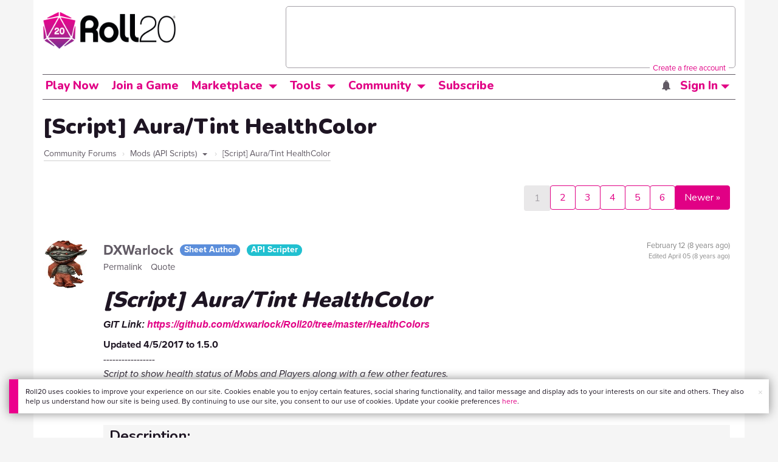

--- FILE ---
content_type: text/html;charset=utf-8
request_url: https://app.roll20.net/forum/post/4630083/script-aura-slash-tint-healthcolor/?pageforid=4641151
body_size: 41958
content:
<!DOCTYPE html>
<html lang="en">
<head>
	<meta name=“facebook-domain-verification” content=“lb07chyng6etwkpmjwu29mkje960mx” />
	<!-- Google Tag Manager -->
  <script id="gtmScript" nonce=''>(function(w,d,s,l,i){w[l]=w[l]||[];w[l].push({'gtm.start':
  new Date().getTime(),event:'gtm.js'});var f=d.getElementsByTagName(s)[0],
  j=d.createElement(s),dl=l!='dataLayer'?'&l='+l:'';j.async=true;j.src=
  'https://www.googletagmanager.com/gtm.js?id='+i+dl+ '&gtm_auth=RyNPjkDTh-LgK4oo5gJi6A&gtm_preview=env-1&gtm_cookies_win=x';
  var n=d.querySelector('[nonce]');n&&j.setAttribute('nonce',n.nonce||n.getAttribute('nonce'));f.parentNode.insertBefore(j,f);
  })(window,document,'script','dataLayer','GTM-MKL9HM6');</script>
<!-- End Google Tag Manager -->
	<script type="text/javascript">
  
    Object.defineProperty(window, "largefeats", { value: false, writable: false });
  

  
    Object.defineProperty(window, "xlfeats", { value: false, writable: false });
  
</script>

	<meta charset="utf-8">
	
	<title>Community Forums: [Script] Aura/Tint HealthColor | Roll20: Online virtual tabletop</title>
	

	

	
		<meta property="og:title" content="Roll20 - Virtual Tabletop for Playing D&amp;D, Pathfinder, Call of Cthulhu, TTRPGs" /><meta property='og:type' content='website' />
<meta property='og:url' content='https://roll20.net' />
<meta property='og:image' content='images/roll20-home-og.jpg' />
<meta property="og:description" content="Easily create characters, organize games, purchase content, find players, and customize your story for your group - all in your browser." /><meta property='og:locale' content='en_US' />
<meta property='og:locale:alternate' content='af_ZA' />
<meta property='og:locale:alternate' content='ca_CA' />
<meta property='og:locale:alternate' content='zh_Hant_TW' />
<meta property='og:locale:alternate' content='cs_CZ' />
<meta property='og:locale:alternate' content='da_DK' />
<meta property='og:locale:alternate' content='nl_NL' />
<meta property='og:locale:alternate' content='fr_FR' />
<meta property='og:locale:alternate' content='de_DE' />
<meta property='og:locale:alternate' content='el_GR' />
<meta property='og:locale:alternate' content='he_IL' />
<meta property='og:locale:alternate' content='hu_HU' />
<meta property='og:locale:alternate' content='it_IT' />
<meta property='og:locale:alternate' content='ja_JP' />
<meta property='og:locale:alternate' content='ko_KR' />
<meta property='og:locale:alternate' content='pl_PL' />
<meta property='og:locale:alternate' content='pt_PT' />
<meta property='og:locale:alternate' content='ru_RU' />
<meta property='og:locale:alternate' content='es_ES' />
<meta property='og:locale:alternate' content='sv_SE' />
<meta property='og:locale:alternate' content='tr_TR' />
<meta property='og:locale:alternate' content='uk_UK' />

		<meta property="og:site_name" content="Roll20" />
		<meta property="og:logo" content="https://roll20.net/images/logo-die-large.png?1769025885" />
		<meta property="og:image:alt" content='Roll20 logo, a pink and purple 20-sided die with the number twenty featured on its face. The die sits on top of the name "Roll20" in black font.' />
		<meta name="twitter:card" content="summary"/>
		<meta name="twitter:site" content="@roll20app"/>
		
	

	<link rel="stylesheet" href="/v3/assets/js/libs/@fortawesome/fontawesome-free/css/all.min.css?1769025886" type="text/css" />

	<link rel="stylesheet" href="/v3/assets/js/libs/@fortawesome/fontawesome-free/css/all.min.css?1769025886" type="text/css" />
	<link rel="stylesheet" href="/v2/css/fonts.css?1769025885" type="text/css" />
	
		<link rel="stylesheet" href="/assets/v2.css?1769025886" type="text/css" />
	
	<link rel="stylesheet" href="/v2/css/browse.css?1769025885" type="text/css" />
	<link rel="stylesheet" href="/v2/css/nightmode.css" type="text/css" />

	
		<script type="text/javascript" src="/assets/v2.js?1769026463"></script>
	
	<script type="text/javascript" src="/v2/js/browse.js?1769025886"></script>
	<script type="text/javascript" src="/js/jquery-ui.1.11.2.min.js?1769025885"></script>

	
	<script src="https://js.stripe.com/v3/"></script>
	<script type="text/javascript">
		const stripe = Stripe("pk_live_1vH03GH31ZvT2lI7yU8bcClq9jDHOPU4OlnsWqZKu2s4Vs014SXpmjsjnRv37wD8PhLLkYj1YcLSxVDbdzba2HZiQ00qGgUFDqB");
		const elements = stripe.elements();
	</script>

	

	<script type="text/javascript">
		$(function() { $.jqotetag( '$' ); });
	</script>

	<meta name="viewport" content="width=768" />

	
		<link rel="icon" href="/favicon.ico" type="image/x-icon" />
	

	<script type="text/javascript">
		
			$('html').attr('data-theme', 'light');
		
	</script>

	
	<script type="text/javascript">
		const url = new URL(window.location.href);
		url.pathname = url.pathname.split('/').slice(0, 3).join('/'); // get the first one or two parts of the url path i.e. '/campaigns/search' or '/login'
		var _conv_page_type = url.toString();
		var _conv_category_id = ""; // unused
		var _conv_category_name = ""; // only used in V2 marketplace
		var _conv_product_sku = ""; // only used in V2 marketplace
		var _conv_product_name = ""; // only used in V2 marketplace & characters
		var _conv_product_price = ""; // only used in V2 marketplace
		var _conv_customer_id = 'visitor';
		var _conv_custom_v1 = 'loggedout';
		var _conv_custom_v2 = ""; // unused
		var _conv_custom_v3 = ""; // unused
		var _conv_custom_v4 = ""; // unused
	</script>
	
    
		<script type="text/javascript" src="//cdn-4.convertexperiments.com/v1/js/10042023-10042444.js" integrity="sha384-gSDcZjQNbDoXzGah4K3Gb02Y6qVZNgNiMUn6LdQ5FCsldO6ne//TUKkgKabzB65Z"></script>
	
</head>

<body>
	<!-- Google Tag Manager (noscript) -->
  <noscript><iframe src="https://www.googletagmanager.com/ns.html?id=GTM-MKL9HM6&gtm_auth=RyNPjkDTh-LgK4oo5gJi6A&gtm_preview=env-1&gtm_cookies_win=x"
  height="0" width="0" style="display:none;visibility:hidden"></iframe></noscript>
<!-- End Google Tag Manager (noscript) -->
	<style>
	.bottom-banner {
		background-color: #fff;
		position: fixed;
		bottom: 40px;
		z-index: 9999;
		width: calc(100% - 30px);
		margin-left: 15px;
		box-shadow: 0px 0px 16px #888888;
		display: flex;
		align-items:center;
		justify-content: space-around;
	}

	.bottom-banner-css-version-v2{
		border-left: 15px solid #ec008c;
	}
	.bottom-banner-css-version-v3{
		border-left: 15px solid #35c8f5;
	}
	.bottom-banner-css-version-v2 .bottom-banner__button{
		background-color: #35c8f5;
	}
	.bottom-banner-css-version-v3 .bottom-banner__button{
		background-color: #ec008c;
	}

	.bottom-banner--hidden {
		display:none;
	}

	.bottom-banner__message {
		padding: 1em;
		float: left;
		font-size: 12px;
		line-height: 1.4;
	}

	.bottom-banner__dismiss-icon {
		float: right;
		padding:10px;
		color: #d1d1d1;
		cursor: pointer;
		align-self: flex-start;
	}
	.bottom-banner__dismiss-icon:hover {
		color: #333333;
	}

	.bottom-banner__button, .bottom-banner__button:hover, .bottom-banner__button:visited, .bottom-banner__button:active {
		float:right;
		font-size: 16px;
		line-height: 1.6;
		border-radius: 4px;
		padding: 7px 15px 7px 15px;
		color: #fff !important;
		transition: all .25s linear;
		text-decoration: none;
	}
	.bottom-banner__button:hover {
		color: #fff;
	}

	.cookie-modal--hidden {
		display: none;
		position: fixed;
		z-index: 10001;
		left: 0;
		top: 0;
		width: 100%;
		height: 100%;
		overflow: auto;
	}

	.cookie-modal-content {
		background-color: var(--color-surface1);
		margin: 20% auto;
		padding: 20px;
		width: 40%;
		box-shadow: 0 4px 8px 0 rgba(0, 0, 0, 0.6), 0 6px 20px 0 rgba(0, 0, 0, 0.19);
	}

    .cookie-modal-content h3 {
        display: inline-block;
	}

	.cookie-modal-css-version-v3 {
		padding-top: 16px;
	}

	.cookie-modal_switch .switch{
        display: inline-block;
        float: right;
        margin-top: 30px;
		width: 60px;
	}
	.switch {
		position: relative;
		display: inline-block;
		width: 60px;
		height: 26px;
	}

	.switch input {
		opacity: 0;
		width: 0;
		height: 0;
	}

	.slider {
		position: absolute;
		cursor: pointer;
		top: 0;
		left: 0;
		right: 0;
		bottom: 0;
		background-color: #8492A6;
		-webkit-transition: .3s;
		transition: .3s;
	}

	.slider:after {
		content: "Off";
		position: absolute;
		top: 50%;
		right: 11px;
		transform: translateY(-50%);
		color: #fff;
		font-family: helvetica;
		font-weight: bold;
		font-size: 13px;
	}

	.slider:before {
		position: absolute;
		content: "";
		height: 20px;
		width: 20px;
		left: 3px;
		bottom: 3px;
		background-color: white;
		-webkit-transition: .3s;
		transition: .3s;
	}

	input:checked + .slider {
		background-color: #00853C;
	}

	input:disabled + .slider {
		cursor: no-drop;
		background-color: #C2C7D1;
	}

	input:disabled + .slider:before {
		background-color: #DFE2E7;
	}

	input:focus + .slider {
		box-shadow: 0 0 5px #2196F3;
	}

	input:checked + .slider:before {
		-webkit-transform: translateX(33px);
		-ms-transform: translateX(33px);
		transform: translateX(33px);
	}

	input:checked + .slider:after {
		content: "On";
		right: auto;
		left: 11px;
	}

	/* Rounded sliders */
	.slider.round {
		border-radius: 26px;
		width: 60px;
	}

	.slider.round:before {
		border-radius: 50%;
	}
	.close {
		float: right;
		font-size: 20px;
		font-weight: bold;
		line-height: 18px;
		color: var(--color-grayscale1);
		text-shadow: 0 1px 0 #ffffff;
		opacity: 0.2;
		filter: alpha(opacity=20);
	}
	.close:hover {
		color: var(--color-grayscale1);
		text-decoration: none;
		opacity: 0.4;
		filter: alpha(opacity=40);
		cursor: pointer;
	}
</style>

<!--googleoff: all-->
<div id="gdpr-notification" class="bottom-banner bottom-banner--hidden bottom-banner-css-version-v2">
	<div class="bottom-banner__message">
		Roll20 uses cookies to improve your experience on our site. Cookies enable you to enjoy certain features, social sharing functionality, and tailor message and display ads to your interests on our site and others. They also help us understand how our site is being used. By continuing to use our site, you consent to our use of cookies. Update your cookie preferences <a href='#' id='banner-link-preferences'>here</a>.
	</div>
	<span class="bottom-banner__dismiss-icon" id="gdpr-notification-dismiss-button" aria-label="Close Cookie Toast" role="button" tabindex="0">&times;</span>
</div>

<div id="cookie-modal" class="cookie-modal--hidden">

  <!-- Modal content -->
  <div class="cookie-modal-content cookie-modal-css-version-v2">
    <span class="close" id="cookie-modal-dismiss">&times;</span>
	<h3>Cookie Preferences</h3>
	<span class="cookie-modal_switch">
		<label class="switch">
		<span class="sr-only">Accept cookies</span>
		<input class="feature_toggle" id="cookie-modal-input" type="checkbox">
		<span class="slider round"></span>
	</span>
	<hr>

    We use Cookies to help personalize and improve Roll20. For more information on our use of non-essential Cookies, visit our Privacy Policy <a href=https://roll20.zendesk.com/hc/articles/360037770793-Terms-of-Service-and-Privacy-Policy target='_blank'>here.</a>
  </div>

</div>
<!--googleon: all-->

<script src="https://www.datadoghq-browser-agent.com/datadog-rum.js" type="text/javascript">
</script>
<script async src="https://www.googletagmanager.com/gtag/js?id=UA-31040388-1"></script>
<script type="text/javascript" nonce="">
	// Google analytics function to send events via analytics.js
	// Remove after everything has been switched to gtag
	(function(i,s,o,g,r,a,m){i['GoogleAnalyticsObject']=r;i[r]=i[r]||function(){
	(i[r].q=i[r].q||[]).push(arguments)},i[r].l=1*new Date();a=s.createElement(o),
	m=s.getElementsByTagName(o)[0];a.async=1;a.src=g;m.parentNode.insertBefore(a,m)
	})(window,document,'script','//www.google-analytics.com/analytics.js','ga');

	// Google analytics function to send events via gtag.js
	function gtag(){dataLayer.push(arguments);}

	initializeOldGoogleAnalytics();
	initializeNewGoogleAnalytics();

	window['ga-disable-UA-31040388-1'] = true;

	var gdprCookie = getCookie("gdpr_accepts_cookies");

	if (gdprCookie != undefined) {
		gdprCookie == "true" ? gdprCookie = true : gdprCookie = false;
	};

	var gdprBanner = document.getElementById("gdpr-notification");
	var gdprBannerDissmissButton = document.getElementById("gdpr-notification-dismiss-button");
	var gdprLoggedIn = false;
	var gdprAccountAcceptsCookies = null;

	var cookieModal = document.getElementById("cookie-modal");
	var cookieModalClose = document.getElementById("cookie-modal-dismiss");
	var cookieModalSwitch = document.getElementById("cookie-modal-input");

	var bannerLinkPreferences = document.getElementById("banner-link-preferences");

	bannerLinkPreferences.onclick = function () {
 		cookieModal.style.display = 'block';
		hideGDPRBanner();
 	}

	function setGDPRCookie(value, expirationInDays) {
		var date = new Date();
		date.setTime(date.getTime() + expirationInDays * 24 * 60 * 60 * 1000); //convert to milleseconds
		var expires = "expires="+ date.toUTCString();
		document.cookie = "gdpr_accepts_cookies=" + value + ";" + expires + ";path=/"+ ";domain=.roll20.net";
	}

	function getCookie(cname) {
		var name = cname + "=";
		var ca = document.cookie.split(';');
		for(var i = 0; i < ca.length; i++) {
			var c = ca[i];
			while (c.charAt(0) == ' ') {
				c = c.substring(1);
			}
			if (c.indexOf(name) == 0) {
				return c.substring(name.length, c.length);
			}
		}
		return undefined;
	}

	function checkGdprStatus() {
		if (gdprLoggedIn == true) {
			checkAccountGdprCookieSettings();
		} else {
			checkPublicGdprCookieSettings();
		}
	}

	function checkAccountGdprCookieSettings() {
		var cookieExists = getCookie("gdpr_accepts_cookies");

		switch(cookieExists){
			case "true":
				acceptCookies();
				break
			case "false":
				denyCookies();
				break
			case undefined:
				showGDPRBanner();
				acceptCookies();
				break
		}
	}

	function checkPublicGdprCookieSettings() {
		console.log('Not logged in - checking cookie GDPR status');
		const in_discord = false;
		if (gdprCookie == undefined) {
			console.log("No GPDR Cookie Detected");
			// If a user is logging in from the discord activity, we want to deny our cookies by default so we don't show the cookie banner. Later, we can figure out a better way to handle instead of denying out of the gate (so we have analytics, for example), but for MVP, this works
			if(in_discord){
				denyCookies();
			}else{
				showGDPRBanner();
				acceptCookies();
			}

		} else if (gdprCookie == true){
			console.log("GDPR Cookie Detected");
			acceptCookies();
		}
	}

	// Options object for google analytics based on the current account
	function getAnalyticsConfigOptions() {
		
			return {'cookieDomain': 'auto'}
		
	}

	// Not impacted by GDPR - just connects our account
	// Remove after everything has been switched to gtag
	function initializeOldGoogleAnalytics() {
		ga('create', 'UA-31040388-1', getAnalyticsConfigOptions());
	}

	// Not impacted by GDPR - just connects our account
	function initializeNewGoogleAnalytics() {
		window.dataLayer = window.dataLayer || [];

		gtag('js', new Date());

		// Universal analytics
		gtag('config', 'UA-31040388-1', { ...getAnalyticsConfigOptions(), send_page_view: false });
		// Google Analytics 4
		gtag('config', 'G-SZLSVQPSWG', { ...getAnalyticsConfigOptions(), send_page_view: false });
	}

	function turnOnGoogleAnalytics() {
		window['ga-disable-UA-31040388-1'] = false;
		ga('send', 'pageview');
		if(window.dataLayer) {
			dataLayer.push({'event': 'optedIn'});
		}
	}

	var showGDPRBanner = function () {
		gdprBanner.classList.remove("bottom-banner--hidden");
	}

	var hideGDPRBanner = function () {
		gdprBanner.classList.add("bottom-banner--hidden");
	}

	var updateUserAccount = function(account_id, value) {
		var xhr = new XMLHttpRequest();
		// need to get the below working for marketplace, compendium, landing (only works for app)
		xhr.open("PATCH", '/accounts/'+account_id, true);
		xhr.setRequestHeader('Content-Type', 'application/x-www-form-urlencoded; charset=UTF-8');
		var cookieValue = "account[gdpr_accepts_cookies]=" + value;
		xhr.send(cookieValue);
	}

	var acceptCookies = function () {
		setGDPRCookie(true, 365);
		

		turnOnGoogleAnalytics();
		turnOnDataDogRUM();
		// hideGDPRBanner();
		document.getElementById("cookie-modal-input").checked = true;
	}

	var denyCookies = function () {
		setGDPRCookie(false, 365);
		
	}

	var toggleCookie = function () {
		var switchChecked = document.getElementById("cookie-modal-input").checked;
		setGDPRCookie(switchChecked, 365);

		
	}

	var showCookieModal = function (){
		cookieModal.style.display = "block";
	}
	var closeCookieModal = function (){
		cookieModal.style.display = "none";
	}

	if (gdprCookie == true || gdprAccountAcceptsCookies == true){
		document.getElementById("cookie-modal-input").checked = true;
	}

	gdprBannerDissmissButton.addEventListener("click", hideGDPRBanner);
	cookieModalClose.addEventListener("click", closeCookieModal);
	cookieModalSwitch.addEventListener("click", toggleCookie);

	checkGdprStatus();

	function vttSampleRate() {
		const sampleRate = 0;
		if (sampleRate > 5) return sampleRate;
		return 5;
	}

	function experiment({ chatTech }) {
		const experimentsEnabled =false;
		return experimentsEnabled && chatTech === 'simple-peer';
	}

	function staging({ hostName }) {
		return hostName === 'roll20staging.net';
	}

	function ddSampleRate(opts) {
		if (experiment(opts)) return 100;
		return staging(opts) ? 100 : vttSampleRate();
	}

	function turnOnDataDogRUM () {
		var tmplMeta = {
			chatTech: '',
			hostName: 'roll20.net',
			version: '26.1.21',
		};
		var sampleRate = ddSampleRate(tmplMeta);
		window.DD_RUM && window.DD_RUM.init({
			applicationId: '95ddf222-5b92-4a62-803a-185cdd723c8b',
			clientToken: 'pub3fb1f7cf273c5d345be974e50be0dfda',
			site: 'datadoghq.com',
			service:'d20app',
			sampleRate,
			trackInteractions: true,
			version: tmplMeta.version,
		});
	}
</script>


	<script type="text/javascript">
    // Sets a browser cookie, but only allows true or false flags
    function setCookie(name, value, expirationInDays) {
        let date = new Date();
        date.setTime(date.getTime() + expirationInDays * 24 * 60 * 60 * 1000); //convert to milleseconds
        const expires = `expires=${date.toUTCString()}`;
        if (value == true || value == false) {  
            document.cookie = `${name}=${value};${expires};path=/;domain=.roll20.net`;
        } else if (name == "subscriptionGiftPurchaseInfo"){
            // it is a gift subscription and we need some actual values
            let amount = value.substring(
                value.indexOf("=") + 1,
                value.lastIndexOf("|")
            )
            let giftToId = value.split('|giftToId=')[1];
            document.cookie = `subscriptionGiftPurchaseInfo=true|amount=${amount*100}|giftToId=${giftToId};${expires};path=/;domain=.roll20.net`;
        }else {
            return undefined;
        }
    }

    // Gets a browser cookie value
    function getCookie(cname) {
        let name = cname + '=';
        let ca = document.cookie.split(';');
        for(let i = 0; i < ca.length; i++) {
            let c = ca[i];
            while (c.charAt(0) == ' ') {
                c = c.substring(1);
            }
            if (c.indexOf(name) == 0) {
                return c.substring(name.length, c.length);
            }
        }
        return undefined;
    }

    function checkCookieFlag(name) {
        let flag = getCookie(name);
        if (flag != undefined) {
            flag == 'true' ? flag = true : flag = false;
        }
        return flag;
    }
</script>


	

	<div class="marketplacetopbar container topbar">

	

	

		

		<script type='text/javascript'>
		var googletag = googletag || {};
		googletag.cmd = googletag.cmd || [];
		(function() {
		var gads = document.createElement('script');
		gads.async = true;
		gads.type = 'text/javascript';
		var useSSL = 'https:' == document.location.protocol;
		gads.src = (useSSL ? 'https:' : 'http:') +
		'//www.googletagservices.com/tag/js/gpt.js';
		var node = document.getElementsByTagName('script')[0];
		node.parentNode.insertBefore(gads, node);
		})();
		</script>

		<script type='text/javascript'>
		googletag.cmd.push(function() {
		googletag.defineSlot('/34541132/Leaderboard-Compendium', [728, 90], 'dfp-1349444251840-1').addService(googletag.pubads());
		googletag.pubads().enableSingleRequest();
		googletag.enableServices();
		});
		</script>


		<div class="bna" style="max-width: 70%; ">
			
				<span class="footer">
					<a href="https://app.roll20.net/create-account?bannertext&utm_source=inhouse&utm_medium=banner&utm_campaign=freetextCTA">
						Create a free account </a>
				</span>
			

			<div id='dfp-1349444251840-1' style='width:728px; overflow: hidden; height:90px; margin-left: auto; margin-right: auto; max-width: 100%;'>
			<script type='text/javascript'>
			googletag.cmd.push(function() { /*$("#dfp-1349444251840-1 a").remove();*/ googletag.display('dfp-1349444251840-1'); });
			</script>
			</div>
		</div>
	

	<div class="row" style="position: relative; z-index: 10000; padding-top: 20px; padding-bottom: 10px; margin-right: 0px; background-color: var(--color-surface1);">
		<div class="col-md-8 logo" style="width: 275px;">
			<a href="https://app.roll20.net">
				
				
					<img src="https://app.roll20.net/v2/images/roll20-logo.png?v=2" alt="Roll20 logo" style="" class="withoutad" />
				
			</a>
		</div>
	</div>

	<div class="row mobilemenu">

		<nav class="col-md-12 btn-row">

			<div class="menu-hider"></div>

			<div class="btn-group">
				<a class="menutoggler btn btn-default" href="#" class="btn btn-default" role="button">Menu<span class="caret"></span></a>

				<div class="fullmobilemenu">

					<ul class="nav nav-pills nav-stacked">

						<li><a href="https://roll20.net/">Home</a></li>
						<li><a href="https://app.roll20.net/campaigns/search">My Games</a></li>
						<li><a href="https://app.roll20.net/lfg">Join a Game</a></li>
						<li><a href="https://marketplace.roll20.net/">Marketplace</a></li>
						<li><a href="https://app.roll20.net/characters">Characters</a></li>
						<li><a href="https://roll20.net/compendium">Compendium</a></li>
						<li><a href="https://app.roll20.net/forum">Forums</a></li>
						<li><a href="https://app.roll20.net/why-subscribe-to-roll20">Subscribe</a></li>
						<li><a href="https://roll20.zendesk.com/">Help Center</a></li>
						<li><a href="https://wiki.roll20.net/Main_Page">Wiki</a></li>
						<li><a href="http://blog.roll20.net">Blog</a></li>
					</ul>

				</div>

			</div>

			<div class="simplecontainer right topbarlogin">
	
		<div class="btn-group signin">
			<button type="button" class="btn btn-default dropdown-toggle signin" data-toggle="dropdown" aria-expanded="false">
				Sign In
				<span class="caret"></span>
			</button>
		</div>
		<div class="simple signin">
			<form action="https://app.roll20.net/sessions/create?backto=https://app.roll20.net/forum/post/4630083/script-aura-slash-tint-healthcolor/?pageforid=4641151" class="navbar-form form-inline" method="post">
				<input name="email" type="text" placeholder="Email" aria-label="Email address">
				<input name="password" type="password" placeholder="Password" aria-label="Password" autocomplete="current-password">
				<button class="btn btn-primary">Sign In</button>
				</form>
			</div>
	
</div>

<div class="simplecontainer right topbarnotifications">
	
</div>

<div class="simplecontainer right topbarsitenotifications">
	
	
	<div class="btn-group alertcontainer ">
		<button type="button" class="btn btn-default dropdown-toggle sitenotifications " data-toggle="dropdown" aria-expanded="false" >
			<div class="countcontainer">
				
			</div>
			<span class="pictos">:</span>
		</button>
	</div>
	<div class="simple sitenotifications">
		
			
				<div class="notification new">
					<a href="https://blog.roll20.net/posts/map-pins-open-beta">
						<div class="thumbcontainer">
							<img src="/images/Notification System Icons/chat-pink.png" alt="Notifications">
						</div>
						<div class="message">
							<span class="title"><strong>Map Pins Unlocked For Everyone</strong></span>
							<span class="short">Beta is now open (no subscription needed) with fresh updates. Pin notes, handouts, and story details directly to your maps.</span>
						</div>
					</a>
				</div>
			
		
			
				<div class="notification new">
					<a href="https://blog.roll20.net/posts/map-pins-beta/">
						<div class="thumbcontainer">
							<img src="/images/Notification System Icons/chat-pink.png" alt="Notifications">
						</div>
						<div class="message">
							<span class="title"><strong>Map Pins Are Here!</strong></span>
							<span class="short">Drag and drop handouts onto your maps to organize GM info and share notes with players. Now in Pro+ beta!</span>
						</div>
					</a>
				</div>
			
		
			
				<div class="notification new">
					<a href="https://marketplace.roll20.net/browse/bundle/37501/dandd-heroes-of-the-borderlands-starter-set-2024-pre-order">
						<div class="thumbcontainer">
							<img src="/images/Notification System Icons/trolley-pink.png" alt="Notifications">
						</div>
						<div class="message">
							<span class="title"><strong>Play the new Starter Set on Roll20!</strong></span>
							<span class="short">Say yes to adventure with bite-sized modular quests for three distinct settings in Heroes of the Borderlands.</span>
						</div>
					</a>
				</div>
			
		
			
				<div class="notification new">
					<a href="https://marketplace.roll20.net/browse/bundle/38547/product-listing-dandd-forgotten-realms-guide-bundle-pre-order">
						<div class="thumbcontainer">
							<img src="/images/Notification System Icons/trolley-pink.png" alt="Notifications">
						</div>
						<div class="message">
							<span class="title"><strong>Pre-Order the Forgotten Realms Guide Bundle </strong></span>
							<span class="short">When you pre-order this bundle featuring Heroes of Faerun &amp; Adventures in Faerun, you’ll receive exclusive bonus VTT maps! </span>
						</div>
					</a>
				</div>
			
		
		<button class="btn btn-primary btn-sm fetch_more_notifications">See More</button>
	</div>
</div>
		</nav>
	</div>

	<div class="row desktopmenu">

		<nav class="col-md-12 btn-row">

			<div class="menu-hider"></div>

			
				<div class="btn-group">
					<a href="https://app.roll20.net/" class="btn btn-default" role="button">Play Now</a>
				</div>
				<div class="btn-group">
					<a href="https://app.roll20.net/lfg" class="btn btn-default" role="button">Join a Game</a>
				</div>
			

			<div class="btn-group drop">
				<a href="https://marketplace.roll20.net" class="btn btn-default" role="button" data-toggle="dropdown" aria-expanded="false" data-hover="dropdown">Marketplace</a>
				<button type="button" class="btn btn-default dropdown-toggle" data-toggle="dropdown" aria-expanded="false" data-hover="dropdown" id="marketplace">
					<span class="caret"></span>
					<span class="sr-only">Toggle Dropdown</span>
				</button>
			</div>
			<div class="full">
				<div class="menu">
					<a href="https://marketplace.roll20.net">What's New</a>
					<a href="https://marketplace.roll20.net/browse">Browse</a>
					
					<a href="https://marketplace.roll20.net/gift/">Give a Gift</a>
					<a href="https://marketplace.roll20.net/coupon/">Redeem a Code</a>
					<!-- <a href="https://merchoforr.com/">Merchandise</a> -->
				</div>
					
	<div class="listing marketplaceitem">
			<div class="inneritem">
				
				
					<a href="https://marketplace.roll20.net/browse/bundle/31887/dandd-core-rulebook-bundle-2024" aria-label="D&amp;D Core Rulebook Bundle (2024) "><img src="https://files.d20.io/marketplace/3970529/F_hjWLAuwz0TkrcIf3BxUw/med.png?1718712581469" alt="" /></a>
				
				<div class="desc"><em>D&amp;D Core Rulebook Bundle (2024) </em>
				<br />
				by Wizards of the Coast
			</div>
		</div>
	</div>
	
	<div class="listing marketplaceitem">
			<div class="inneritem">
				
				
					<a href="https://marketplace.roll20.net/browse/bundle/37274/dandd-eberron-forge-of-the-artificer-2024" aria-label="D&amp;D Eberron: Forge of the Artificer (2024)"><img src="https://files.d20.io/marketplace/4754776/BrmLD9rTuEYE1mcBKywciQ/med.png?1765251899546" alt="" /></a>
				
				<div class="desc"><em>D&amp;D Eberron: Forge of the Artificer (2024)</em>
				<br />
				by Wizards of the Coast
			</div>
		</div>
	</div>
	
	<div class="listing marketplaceitem">
			<div class="inneritem">
				
				
					<a href="https://marketplace.roll20.net/browse/bundle/37483/daggerheart-corebook-demiplane-nexus" aria-label="Daggerheart Corebook [Demiplane NEXUS]"><img src="https://files.d20.io/marketplace/4494693/cx5hvur0kUnpuwDYHO3dHw/med.jpg?1747852514628" alt="" /></a>
				
				<div class="desc"><em>Daggerheart Corebook [Demiplane NEXUS]</em>
				<br />
				by Darrington Press
			</div>
		</div>
	</div>
	
	<div class="listing marketplaceitem">
			<div class="inneritem">
				
				
					<a href="https://marketplace.roll20.net/browse/bundle/29589/pathfinder-core-mega-bundle" aria-label="Pathfinder Core Mega Bundle"><img src="https://files.d20.io/marketplace/3814843/kr9hNl-iDXGErQDeLyvRdQ/med.png?1709085860170" alt="" /></a>
				
				<div class="desc"><em>Pathfinder Core Mega Bundle</em>
				<br />
				by Paizo
			</div>
		</div>
	</div>

			</div>

			<div class="btn-group drop">
				<a href="https://roll20.net/compendium/" class="btn btn-default" role="button" data-toggle="dropdown" data-hover="dropdown" aria-expanded="false">Tools</a>
				<button type="button" class="btn btn-default dropdown-toggle" data-toggle="dropdown" data-hover="dropdown" aria-expanded="false" id="digitaltools">
					<span class="caret"></span>
					<span class="sr-only">Toggle Dropdown</span>
				</button>
			</div>
			<div class="full">
				<div class="menu">
					<a href="https://roll20.net/compendium/">Compendium</a>
					<a href="https://app.roll20.net/characters/">Characters</a>
					<a href="https://app.roll20.net/audio_library/">Manage Audio</a>
					
					<a href="https://app.roll20.net/marker-library">Token Marker Library</a>
					<a href="https://pages.roll20.net/companionapp">Roll20 Companion App</a>
					<a href="https://pages.roll20.net/dnd/">D&D Hub</a>
					<a href="https://pages.roll20.net/marvel-multiverse">Marvel Hub</a>
					<a href="https://gmhub.roll20.net/">GM Hub</a>
					<a href="https://dungeonscrawl.com/">Dungeon Scrawl</a>
					<a href="https://app.demiplane.com/home" class="dropdown-item">Demiplane</a>
				</div>
				<div class="listing">
					<div class="imgcontainer">
						<a href="https://app.roll20.net/characters/">
							<img src="/images/Roll20Characters-TopNav.jpg" alt="Characters">
						</a>
					</div>
					<div class="gameinfo">
						<a href="https://app.roll20.net/characters/">Characters</a>
						<div class="shorthr"></div>
						<span class="gameinfo">Create, Manage, and Play Characters</span>
					</div>
				</div>
				<div class="listing">
					<div class="imgcontainer">
						<a href="https://roll20.net/compendium/">
							<img src="/images/banner-compendium.jpg" alt="Compendium">
						</a>
					</div>
					<div class="gameinfo">
						<a href="https://roll20.net/compendium/">Compendium</a>
						<div class="shorthr"></div>
						<span class="gameinfo">Your System Come To Life</span>
					</div>
				</div>
				
				<div class="listing">
					<div class="imgcontainer">
						<a href="https://app.roll20.net/vault/characters">
							<img src="/images/banner-character-vault.jpg" alt="Character Vault">
						</a>
					</div>
					<div class="gameinfo">
						<a href="https://app.roll20.net/vault/characters">Character Vault</a>
						<div class="shorthr"></div>
						<span class="gameinfo">Create, Manage, and Play Characters</span>
					</div>
				</div>
				
				<div class="listing">
					<div class="imgcontainer">
						<a href="https://dungeonscrawl.com">
							<img src="/images/banner-dungeonscrawl.png" alt="Dungeon Scrawl">
						</a>
					</div>
					<div class="gameinfo">
						<a href="https://dungeonscrawl.com">Dungeon Scrawl</a>
						<div class="shorthr"></div>
						<span class="gameinfo">Create Maps for your Games</span>
					</div>
				</div>

			</div>

			

			<div class="btn-group drop">
				<a href="https://app.roll20.net/forum/" class="btn btn-default community-toggler" role="button" data-toggle="dropdown" data-hover="dropdown" aria-expanded="false">Community</a>
				<button type="button" class="btn btn-default dropdown-toggle community community-toggler" data-toggle="dropdown" data-hover="dropdown" aria-expanded="false" id="community">
					<span class="caret"></span>
					<span class="sr-only">Toggle Dropdown</span>
				</button>
			</div>
			<div class="full community">
				<div class="menu">
					<a href="https://help.roll20.net/hc/en-us" target="_blank" rel="noopener">Help Center</a>
					<a href="https://blog.roll20.net/">Blog</a>
					<a href="https://wiki.roll20.net/Main_Page" target="_blank" rel="noopener">Community Wiki</a>
					<a href="https://app.roll20.net/lfg/search/" target="_blank" rel="noopener">Find a Group</a>
					<a href="https://help.roll20.net/hc/en-us/articles/360037772613-Change-Log" target="_blank" rel="noopener">Recent Updates</a>
				</div>
					<div class="listing">
		<div class="imgcontainer">
			<a href="https://discord.com/invite/roll20">
				<img src="https://cdn.roll20.net/commslots/Comm_Discord.png" alt="Official Discord" />
			</a>
		</div>
		<p class="snippet">
			<a href="https://discord.com/invite/roll20">
				Official Discord
			</a>
		</p>
	</div>
	<div class="listing">
		<div class="imgcontainer">
			<a href="https://app.roll20.net/forum">
				<img src="https://cdn.roll20.net/commslots/Comm_Forums.png" alt="Forums" />
			</a>
		</div>
		<p class="snippet">
			<a href="https://app.roll20.net/forum">
				Forums
			</a>
		</p>
	</div>
	<div class="listing">
		<div class="imgcontainer">
			<a href="https://app.roll20.net/lfg/search/">
				<img src="https://cdn.roll20.net/commslots/Comm_LFG.png" alt="Find a Group" />
			</a>
		</div>
		<p class="snippet">
			<a href="https://app.roll20.net/lfg/search/">
				Find a Group
			</a>
		</p>
	</div>
	<div class="listing">
		<div class="imgcontainer">
			<a href="https://www.reddit.com/r/Roll20/">
				<img src="https://cdn.roll20.net/commslots/Comm_Reddit.png" alt="Community Reddit" />
			</a>
		</div>
		<p class="snippet">
			<a href="https://www.reddit.com/r/Roll20/">
				Community Reddit
			</a>
		</p>
	</div>

			</div>

			

			
			<div class="btn-group" id="optlysub">
				<a href="https://app.roll20.net/why-subscribe-to-roll20" class="btn btn-default" role="button" >Subscribe</a>
			</div>
			

			
			

			<div class="simplecontainer right topbarlogin">
	
		<div class="btn-group signin">
			<button type="button" class="btn btn-default dropdown-toggle signin" data-toggle="dropdown" aria-expanded="false">
				Sign In
				<span class="caret"></span>
			</button>
		</div>
		<div class="simple signin">
			<form action="https://app.roll20.net/sessions/create?backto=https://app.roll20.net/forum/post/4630083/script-aura-slash-tint-healthcolor/?pageforid=4641151" class="navbar-form form-inline" method="post">
				<input name="email" type="text" placeholder="Email" aria-label="Email address">
				<input name="password" type="password" placeholder="Password" aria-label="Password" autocomplete="current-password">
				<button class="btn btn-primary">Sign In</button>
				</form>
			</div>
	
</div>

<div class="simplecontainer right topbarnotifications">
	
</div>

<div class="simplecontainer right topbarsitenotifications">
	
	
	<div class="btn-group alertcontainer ">
		<button type="button" class="btn btn-default dropdown-toggle sitenotifications " data-toggle="dropdown" aria-expanded="false" >
			<div class="countcontainer">
				
			</div>
			<span class="pictos">:</span>
		</button>
	</div>
	<div class="simple sitenotifications">
		
			
				<div class="notification new">
					<a href="https://blog.roll20.net/posts/map-pins-open-beta">
						<div class="thumbcontainer">
							<img src="/images/Notification System Icons/chat-pink.png" alt="Notifications">
						</div>
						<div class="message">
							<span class="title"><strong>Map Pins Unlocked For Everyone</strong></span>
							<span class="short">Beta is now open (no subscription needed) with fresh updates. Pin notes, handouts, and story details directly to your maps.</span>
						</div>
					</a>
				</div>
			
		
			
				<div class="notification new">
					<a href="https://blog.roll20.net/posts/map-pins-beta/">
						<div class="thumbcontainer">
							<img src="/images/Notification System Icons/chat-pink.png" alt="Notifications">
						</div>
						<div class="message">
							<span class="title"><strong>Map Pins Are Here!</strong></span>
							<span class="short">Drag and drop handouts onto your maps to organize GM info and share notes with players. Now in Pro+ beta!</span>
						</div>
					</a>
				</div>
			
		
			
				<div class="notification new">
					<a href="https://marketplace.roll20.net/browse/bundle/37501/dandd-heroes-of-the-borderlands-starter-set-2024-pre-order">
						<div class="thumbcontainer">
							<img src="/images/Notification System Icons/trolley-pink.png" alt="Notifications">
						</div>
						<div class="message">
							<span class="title"><strong>Play the new Starter Set on Roll20!</strong></span>
							<span class="short">Say yes to adventure with bite-sized modular quests for three distinct settings in Heroes of the Borderlands.</span>
						</div>
					</a>
				</div>
			
		
			
				<div class="notification new">
					<a href="https://marketplace.roll20.net/browse/bundle/38547/product-listing-dandd-forgotten-realms-guide-bundle-pre-order">
						<div class="thumbcontainer">
							<img src="/images/Notification System Icons/trolley-pink.png" alt="Notifications">
						</div>
						<div class="message">
							<span class="title"><strong>Pre-Order the Forgotten Realms Guide Bundle </strong></span>
							<span class="short">When you pre-order this bundle featuring Heroes of Faerun &amp; Adventures in Faerun, you’ll receive exclusive bonus VTT maps! </span>
						</div>
					</a>
				</div>
			
		
		<button class="btn btn-primary btn-sm fetch_more_notifications">See More</button>
	</div>
</div>
		</nav>
	</div>
</div>

<script type="text/javascript">

$(".signin input").click(function() {
		return false;
});

$("body, .simplecontainer").on("click", ".full, .simplecontainer .simple", function(e) {
	e.stopPropagation();
});

$(".menutoggler").on("click", function() {
	$(".mobilemenu").addClass("open");
	return false;
});

$(document).on("click", function() {
	$(".mobilemenu").removeClass("open");
});

if('ontouchstart' in document) {
	//touch-compatible
}
else {
	//mouse-compatible
	$(".topbar .btn-group a.btn[data-toggle=dropdown]").removeAttr("data-toggle");
	$('[data-hover="dropdown"]').dropdownHover({hoverDelay: 100, delay: 300});
}

var trackOutboundLink = function(url) {
	ga('send', 'event', 'outbound', 'obsAdvert', '', {
		'transport': 'beacon',
		'hitCallback': function(){document.location = url;}
	});
}
$(function() {
	setTimeout(function(){
		if($(".obs_container").length > 0) {
			// GA Event Tracking
			ga('send', {
				'hitType': 'event',
				'eventCategory': 'obsAdvert',
				'eventAction': 'topbar',
				'eventLabel': ''
			});
		}
	}, 0);
});

	if(window.dataLayer) {
		dataLayer.push({ 'event': 'start_pw'});
	}
</script>


	<div class="container">

		<div class='row forum singlepost'>
<div class='col-md-12' style='padding-right:24px;'>
<h1 class='posttitle'>[Script] Aura/Tint HealthColor</h1>
<ol class='breadcrumb' style='margin-top: 0px; margin-left: 2px; border: none; border-bottom: 1px solid #d1d1d1; border-radius: 0; float: left; padding: 0;'>
<li>
<a href='/forum'>Community Forums</a>
</li>
<li style='position: relative;'>
<a href='/forum/category/46806'>
Mods (API Scripts)
</a>
<a data-toggle='dropdown'>
<span class='caret'></span>
</a>
<ul class='dropdown-menu'>
<li>
<a href='/forum/category/1434153'>Announcements</a>
</li>
<li>
<a href='/forum/category/18319700'>Dungeon Scrawl</a>
</li>
<li>
<a href='/forum/category/19'>Specific Use Questions &amp; Macros</a>
</li>
<li>
<a href='/forum/category/46806'>Mods (API Scripts)</a>
</li>
<li>
<a href='/forum/category/277980'>Character Sheets &amp; Compendium</a>
</li>
<li>
<a href='/forum/category/1434154'>Roll20 Marketplace &amp; Creative Content</a>
</li>
<li>
<a href='/forum/category/22'>Looking For Group: Free Games</a>
</li>
<li>
<a href='/forum/category/11873711'>Looking For Group: Paid Games</a>
</li>
<li>
<a href='/forum/category/385189'>Suggestions &amp; Ideas</a>
</li>
<li>
<a href='/forum/category/18'>Bug Reports &amp; Technical Issues</a>
</li>
</ul>
</li>
<li>
[Script] Aura/Tint HealthColor
</li>
</ol>
<div class='clear'></div>
<div class='postnav pull-right'>
<ul class='pagination'>
<li>
<a class='btn btn-disabled' href='/forum/post/4630083/script-aura-slash-tint-healthcolor/?pagenum=1'>1</a>
</li>
<li>
<a class='btn btn-secondary' href='/forum/post/4630083/script-aura-slash-tint-healthcolor/?pagenum=2'>2</a>
</li>
<li>
<a class='btn btn-secondary' href='/forum/post/4630083/script-aura-slash-tint-healthcolor/?pagenum=3'>3</a>
</li>
<li>
<a class='btn btn-secondary' href='/forum/post/4630083/script-aura-slash-tint-healthcolor/?pagenum=4'>4</a>
</li>
<li>
<a class='btn btn-secondary' href='/forum/post/4630083/script-aura-slash-tint-healthcolor/?pagenum=5'>5</a>
</li>
<li>
<a class='btn btn-secondary' href='/forum/post/4630083/script-aura-slash-tint-healthcolor/?pagenum=6'>6</a>
</li>
<li>
<a class='btn btn-primary' href='/forum/post/4630083/script-aura-slash-tint-healthcolor/?pagenum=2'>Newer &raquo;</a>
</li>
</ul>
</div>
<div class='clear' style='height: 20px;'></div>
<div class='posts'>
<div class="post" data-postid="4630083">
<a name='post-4630083'></a>
<div class='avatar'>
<img alt='' class='circleavatar hoverZoomLink' src='https://files.d20.io/images/10611570/jUCJllMamkqS21vtk_lFUg/thumb.jpg?1436178829729'>
</div>
<div class='meta'>
<div class='timecontainer'>
<div class='timestamp'>
1486942367
</div>
<br>
<div class='edited'>
Edited <span class='timestamp'>1491414354</span>
</div>
</div>
<div class='name'>
<a href='/users/262130'>
DXWarlock
</a>
<div class='badge label label-sheetmaster'>Sheet Author</div>
<div class='badge label label-apiscripter'>API Scripter</div>
</div>
<div class='controls'>
<a href='/forum/permalink/4630083/'>
Permalink
<span class="sr-only">for 4630083</span>
</a>
<a class='quotepost' href='javascript:void(0);'>Quote</a>
</div>
</div>
<div class='postcontent'>
    [Script] Aura/Tint HealthColor      GIT Link:&amp;nbsp; &lt;a href=&quot;https://github.com/dxwarlock/Roll20/tree/master/HealthColors&quot; rel=&quot;nofollow&quot;&gt;https://github.com/dxwarlock/Roll20/tree/master/HealthColors&lt;/a&gt;    Updated 4/5/2017 to 1.5.0   -----------------   Script to show health status of Mobs and Players along with a few other features.  It will &quot;Just work&quot; out of the box, no setup needed other than one click to set the bar you use for health. Only if you want to get into the more complex options do you need to set anything else.  Description:  This script sets the aura or tint of mobs and players to a gradient between green/yellow/orange/red based on how hurt they are. You can toggle it off for specific tokens, have it only on tokens tied to a sheet, or any tokens with a current/max set on the bar you pick.  For example in my campaign, players cannot see enemy health bars, OR other players only their own.  This lets them tell how badly hurt someone/something is without the age old tabletop &quot;how badly hurt does it look&quot; 20 times during an encounter.    NON-PCs  : It sets any mob/creature not assigned to any player, and has a min/max on a bar to have an aura based on its damage taken vs total health as the larger outside aura, and the smaller inside to white (to help see it on some backgrounds and give it a sort of &#39;token base&#39; effect).  PCs:  Same as above but inside ring set to their roll20/dice color.  Here is an example image of various Kobolds in different states of damage. Along with the players all at full health.           What Player (Aaron) sees:      What GM sees:                      Basic sample gif of FX:      Player Sees: &amp;nbsp; &amp;nbsp; &amp;nbsp; &amp;nbsp; &amp;nbsp; &amp;nbsp; &amp;nbsp; &amp;nbsp; &amp;nbsp; &amp;nbsp;GM Sees:        Commands: !aura  Menu with toggle buttons:       Menu Options:   Is On:  Global on and off setting.  Bar:  Set which bar is the one to track.  Use Tint:  Use tint instead of aura for color of health .   Percentage:  Set a percentage that this kicks in at values are for PC / NPC.  Show Dead:  Show red &#39;X&#39; on dead of PC/NPC.  GM sees names:  Set if GM can see PC/NPC names.  Players sees names:  Set if players can see PC/NPC names.  Aura Size:&amp;nbsp; Set aura size.  One Offs:  If tokens not linked to a character use HealthColors if it&#39;s bar has values. (Be careful as ANYTHING with a [bar] current&amp;max will trigger it.)  FX:  Set if Hurt/Heal FX is used.  Heal  FX Color:  Set spurt color for Heal FX.  Hurt  FX Color:  Set spurt color for Hurt FX.  DeathSFX:  Comma delimited list of&amp;nbsp;sounds to play on death of NPC/PC.      Thanks goes to The Aaron for help on a  LOT  of areas of this. 
<div class='clear'></div>
</div>
<script>
  $(".post[data-postid=4630083] .postcontent").html(strip_tags(BASE64.decode("[base64]")) + "<div class=\"clear\"></div>");
  $(".post[data-postid=4630083] .postcontent").find("table").addClass("table");
</script>
</div>
<div class="post" data-postid="4630880">
<a name='post-4630880'></a>
<div class='avatar'>
<img alt='' class='circleavatar hoverZoomLink' src='https://files.d20.io/images/6723834/KqZ-0EDH0NaTi5qQvBzeNw/thumb.jpg?1418605754708'>
</div>
<div class='meta'>
<div class='timecontainer'>
<div class='timestamp'>
1486952571
</div>
</div>
<div class='name'>
<a href='/users/104025'>
The Aaron
</a>
<div class='badge label label-mentor'>Pro</div>
<div class='badge label label-apiscripter'>API Scripter</div>
</div>
<div class='controls'>
<a href='/forum/permalink/4630880/'>
Permalink
<span class="sr-only">for 4630880</span>
</a>
<a class='quotepost' href='javascript:void(0);'>Quote</a>
</div>
</div>
<div class='postcontent'>
Welcome back! &amp;nbsp;I think I left a pull request on your repo with a minor state bug.&amp;nbsp;
<div class='clear'></div>
</div>
<script>
  $(".post[data-postid=4630880] .postcontent").html(strip_tags(BASE64.decode("V2VsY29tZSBiYWNrISAmbmJzcDtJIHRoaW5rIEkgbGVmdCBhIHB1bGwgcmVxdWVzdCBvbiB5b3VyIHJlcG8gd2l0aCBhIG1pbm9yIHN0YXRlIGJ1Zy4mbmJzcDs=")) + "<div class=\"clear\"></div>");
  $(".post[data-postid=4630880] .postcontent").find("table").addClass("table");
</script>
</div>
<div class="post" data-postid="4632307">
<a name='post-4632307'></a>
<div class='avatar'>
<img alt='' class='circleavatar hoverZoomLink' src='https://files.d20.io/images/28248987/dzbctZ6EhzRizwjFBPkhTQ/thumb.png?1486058679314'>
</div>
<div class='meta'>
<div class='timecontainer'>
<div class='timestamp'>
1486990163
</div>
</div>
<div class='name'>
<a href='/users/1165285'>
Kirsty
</a>
<div class='badge label label-mentor'>Pro</div>
<div class='badge label label-sheetmaster'>Sheet Author</div>
</div>
<div class='controls'>
<a href='/forum/permalink/4632307/'>
Permalink
<span class="sr-only">for 4632307</span>
</a>
<a class='quotepost' href='javascript:void(0);'>Quote</a>
</div>
</div>
<div class='postcontent'>
This script is in every single one of my games. My players absolutely love it! Thank you so much for the update, I&#39;m looking forward to testing out the new &quot;one offs&quot; functionality!
<div class='clear'></div>
</div>
<script>
  $(".post[data-postid=4632307] .postcontent").html(strip_tags(BASE64.decode("[base64]")) + "<div class=\"clear\"></div>");
  $(".post[data-postid=4632307] .postcontent").find("table").addClass("table");
</script>
</div>
<div class="post" data-postid="4633687">
<a name='post-4633687'></a>
<div class='avatar'>
<img alt='' class='circleavatar hoverZoomLink' src='https://files.d20.io/images/10611570/jUCJllMamkqS21vtk_lFUg/thumb.jpg?1436178829729'>
</div>
<div class='meta'>
<div class='timecontainer'>
<div class='timestamp'>
1487007277
</div>
<br>
<div class='edited'>
Edited <span class='timestamp'>1487007457</span>
</div>
</div>
<div class='name'>
<a href='/users/262130'>
DXWarlock
</a>
<div class='badge label label-sheetmaster'>Sheet Author</div>
<div class='badge label label-apiscripter'>API Scripter</div>
</div>
<div class='controls'>
<a href='/forum/permalink/4633687/'>
Permalink
<span class="sr-only">for 4633687</span>
</a>
<a class='quotepost' href='javascript:void(0);'>Quote</a>
</div>
</div>
<div class='postcontent'>
Well crap, didn&#39;t see that Aaron (actually USING github in any competent way is still something I know nothing about) that would have saved me doing it, I did the same thing you did to fix it. Trying to figure out how to get it on the script repo, looking into that now.   
<div class='clear'></div>
</div>
<script>
  $(".post[data-postid=4633687] .postcontent").html(strip_tags(BASE64.decode("[base64]")) + "<div class=\"clear\"></div>");
  $(".post[data-postid=4633687] .postcontent").find("table").addClass("table");
</script>
</div>
<div class="post" data-postid="4635193">
<a name='post-4635193'></a>
<div class='avatar'>
<img alt='' class='circleavatar hoverZoomLink' src='https://files.d20.io/images/10611570/jUCJllMamkqS21vtk_lFUg/thumb.jpg?1436178829729'>
</div>
<div class='meta'>
<div class='timecontainer'>
<div class='timestamp'>
1487028483
</div>
</div>
<div class='name'>
<a href='/users/262130'>
DXWarlock
</a>
<div class='badge label label-sheetmaster'>Sheet Author</div>
<div class='badge label label-apiscripter'>API Scripter</div>
</div>
<div class='controls'>
<a href='/forum/permalink/4635193/'>
Permalink
<span class="sr-only">for 4635193</span>
</a>
<a class='quotepost' href='javascript:void(0);'>Quote</a>
</div>
</div>
<div class='postcontent'>
I&#39;m flattered Kirsty :) Glad I could make something useful! Let me know if you have any issues with the new version.
<div class='clear'></div>
</div>
<script>
  $(".post[data-postid=4635193] .postcontent").html(strip_tags(BASE64.decode("SSdtIGZsYXR0ZXJlZCBLaXJzdHkgOikgR2xhZCBJIGNvdWxkIG1ha2Ugc29tZXRoaW5nIHVzZWZ1bCE8YnI+TGV0IG1lIGtub3cgaWYgeW91IGhhdmUgYW55IGlzc3VlcyB3aXRoIHRoZSBuZXcgdmVyc2lvbi4=")) + "<div class=\"clear\"></div>");
  $(".post[data-postid=4635193] .postcontent").find("table").addClass("table");
</script>
</div>
<div class="post" data-postid="4635565">
<a name='post-4635565'></a>
<div class='avatar'>
<img alt='' class='circleavatar hoverZoomLink' src='https://files.d20.io/images/10492415/I7G9KuBrGeTrPtQ_Y6NAFQ/thumb.jpg?1435673946223'>
</div>
<div class='meta'>
<div class='timecontainer'>
<div class='timestamp'>
1487033555
</div>
</div>
<div class='name'>
<a href='/users/991186'>
Jacob
</a>
</div>
<div class='controls'>
<a href='/forum/permalink/4635565/'>
Permalink
<span class="sr-only">for 4635565</span>
</a>
<a class='quotepost' href='javascript:void(0);'>Quote</a>
</div>
</div>
<div class='postcontent'>
I love this script, thank you for making it! I do have a question. In version 0.9.2 I believe, I was able to set it up so that the tint doesn&#39;t go into effect at all (or is transparent maybe) until the token is down to 50% hp for 4E games.&amp;nbsp;I don&#39;t recall how I did it though...  How would I go about doing the same thing in this newest version?
<div class='clear'></div>
</div>
<script>
  $(".post[data-postid=4635565] .postcontent").html(strip_tags(BASE64.decode("[base64]")) + "<div class=\"clear\"></div>");
  $(".post[data-postid=4635565] .postcontent").find("table").addClass("table");
</script>
</div>
<div class="post" data-postid="4635629">
<a name='post-4635629'></a>
<div class='avatar'>
<img alt='' class='circleavatar hoverZoomLink' src='https://files.d20.io/images/10611570/jUCJllMamkqS21vtk_lFUg/thumb.jpg?1436178829729'>
</div>
<div class='meta'>
<div class='timecontainer'>
<div class='timestamp'>
1487034332
</div>
</div>
<div class='name'>
<a href='/users/262130'>
DXWarlock
</a>
<div class='badge label label-sheetmaster'>Sheet Author</div>
<div class='badge label label-apiscripter'>API Scripter</div>
</div>
<div class='controls'>
<a href='/forum/permalink/4635629/'>
Permalink
<span class="sr-only">for 4635629</span>
</a>
<a class='quotepost' href='javascript:void(0);'>Quote</a>
</div>
</div>
<div class='postcontent'>
Its the same as it was in previous versions. Just set the &quot;Percentage&quot; one to the % you want it to kick in at.
<div class='clear'></div>
</div>
<script>
  $(".post[data-postid=4635629] .postcontent").html(strip_tags(BASE64.decode("SXRzIHRoZSBzYW1lIGFzIGl0IHdhcyBpbiBwcmV2aW91cyB2ZXJzaW9ucy48YnI+SnVzdCBzZXQgdGhlICJQZXJjZW50YWdlIiBvbmUgdG8gdGhlICUgeW91IHdhbnQgaXQgdG8ga2ljayBpbiBhdC4=")) + "<div class=\"clear\"></div>");
  $(".post[data-postid=4635629] .postcontent").find("table").addClass("table");
</script>
</div>
<div class="post" data-postid="4636371">
<a name='post-4636371'></a>
<div class='avatar'>
<img alt='' class='circleavatar hoverZoomLink' src='https://files.d20.io/images/106453020/hJtTu48jWN1pYH0rsk_rNQ/thumb.jpg?1583214407302'>
</div>
<div class='meta'>
<div class='timecontainer'>
<div class='timestamp'>
1487046722
</div>
</div>
<div class='name'>
<a href='/users/906457'>
Erik
</a>
<div class='badge label label-mentor'>Pro</div>
</div>
<div class='controls'>
<a href='/forum/permalink/4636371/'>
Permalink
<span class="sr-only">for 4636371</span>
</a>
<a class='quotepost' href='javascript:void(0);'>Quote</a>
</div>
</div>
<div class='postcontent'>
I&#39;m excited to give this a try but I&#39;m hitting a snag.  The Percentage field always says &quot;undefined&quot; no matter what I enter.  And if Use Tint is set to &quot;No&quot;, my API crashes when I move a token.  Any ideas? 
<div class='clear'></div>
</div>
<script>
  $(".post[data-postid=4636371] .postcontent").html(strip_tags(BASE64.decode("[base64]")) + "<div class=\"clear\"></div>");
  $(".post[data-postid=4636371] .postcontent").find("table").addClass("table");
</script>
</div>
<div class="post" data-postid="4636390">
<a name='post-4636390'></a>
<div class='avatar'>
<img alt='' class='circleavatar hoverZoomLink' src='https://files.d20.io/images/10611570/jUCJllMamkqS21vtk_lFUg/thumb.jpg?1436178829729'>
</div>
<div class='meta'>
<div class='timecontainer'>
<div class='timestamp'>
1487047084
</div>
<br>
<div class='edited'>
Edited <span class='timestamp'>1487047219</span>
</div>
</div>
<div class='name'>
<a href='/users/262130'>
DXWarlock
</a>
<div class='badge label label-sheetmaster'>Sheet Author</div>
<div class='badge label label-apiscripter'>API Scripter</div>
</div>
<div class='controls'>
<a href='/forum/permalink/4636390/'>
Permalink
<span class="sr-only">for 4636390</span>
</a>
<a class='quotepost' href='javascript:void(0);'>Quote</a>
</div>
</div>
<div class='postcontent'>
That was my fault, sorry you didn&#39;t do anything wrong. I missed one of the namestate update/changes. Try the git link now and let me know.
<div class='clear'></div>
</div>
<script>
  $(".post[data-postid=4636390] .postcontent").html(strip_tags(BASE64.decode("VGhhdCB3YXMgbXkgZmF1bHQsIHNvcnJ5IHlvdSBkaWRuJ3QgZG8gYW55dGhpbmcgd3JvbmcuIEkgbWlzc2VkIG9uZSBvZiB0aGUgbmFtZXN0YXRlIHVwZGF0ZS9jaGFuZ2VzLjxicj5UcnkgdGhlIGdpdCBsaW5rIG5vdyBhbmQgbGV0IG1lIGtub3cu")) + "<div class=\"clear\"></div>");
  $(".post[data-postid=4636390] .postcontent").find("table").addClass("table");
</script>
</div>
<div class="post" data-postid="4636417">
<a name='post-4636417'></a>
<div class='avatar'>
<img alt='' class='circleavatar hoverZoomLink' src='https://files.d20.io/images/106453020/hJtTu48jWN1pYH0rsk_rNQ/thumb.jpg?1583214407302'>
</div>
<div class='meta'>
<div class='timecontainer'>
<div class='timestamp'>
1487047592
</div>
</div>
<div class='name'>
<a href='/users/906457'>
Erik
</a>
<div class='badge label label-mentor'>Pro</div>
</div>
<div class='controls'>
<a href='/forum/permalink/4636417/'>
Permalink
<span class="sr-only">for 4636417</span>
</a>
<a class='quotepost' href='javascript:void(0);'>Quote</a>
</div>
</div>
<div class='postcontent'>
Now I can get the percentage to stick.  But it still crashes when I move a token with tint off AND when I change the value in the selected bar.
<div class='clear'></div>
</div>
<script>
  $(".post[data-postid=4636417] .postcontent").html(strip_tags(BASE64.decode("Tm93IEkgY2FuIGdldCB0aGUgcGVyY2VudGFnZSB0byBzdGljay48YnI+PGJyPkJ1dCBpdCBzdGlsbCBjcmFzaGVzIHdoZW4gSSBtb3ZlIGEgdG9rZW4gd2l0aCB0aW50IG9mZiBBTkQgd2hlbiBJIGNoYW5nZSB0aGUgdmFsdWUgaW4gdGhlIHNlbGVjdGVkIGJhci4=")) + "<div class=\"clear\"></div>");
  $(".post[data-postid=4636417] .postcontent").find("table").addClass("table");
</script>
</div>
<div class="post" data-postid="4636436">
<a name='post-4636436'></a>
<div class='avatar'>
<img alt='' class='circleavatar hoverZoomLink' src='https://files.d20.io/images/10611570/jUCJllMamkqS21vtk_lFUg/thumb.jpg?1436178829729'>
</div>
<div class='meta'>
<div class='timecontainer'>
<div class='timestamp'>
1487047875
</div>
<br>
<div class='edited'>
Edited <span class='timestamp'>1487048017</span>
</div>
</div>
<div class='name'>
<a href='/users/262130'>
DXWarlock
</a>
<div class='badge label label-sheetmaster'>Sheet Author</div>
<div class='badge label label-apiscripter'>API Scripter</div>
</div>
<div class='controls'>
<a href='/forum/permalink/4636436/'>
Permalink
<span class="sr-only">for 4636436</span>
</a>
<a class='quotepost' href='javascript:void(0);'>Quote</a>
</div>
</div>
<div class='postcontent'>
Hmm strange. You willing to PM me an invite as GM to your game and I can take a look? Fundamentally its the same as the code that was on the last thread, other than the state changes.
<div class='clear'></div>
</div>
<script>
  $(".post[data-postid=4636436] .postcontent").html(strip_tags(BASE64.decode("[base64]")) + "<div class=\"clear\"></div>");
  $(".post[data-postid=4636436] .postcontent").find("table").addClass("table");
</script>
</div>
<div class="post" data-postid="4636593">
<a name='post-4636593'></a>
<div class='avatar'>
<img alt='' class='circleavatar hoverZoomLink' src='https://files.d20.io/images/10611570/jUCJllMamkqS21vtk_lFUg/thumb.jpg?1436178829729'>
</div>
<div class='meta'>
<div class='timecontainer'>
<div class='timestamp'>
1487051163
</div>
</div>
<div class='name'>
<a href='/users/262130'>
DXWarlock
</a>
<div class='badge label label-sheetmaster'>Sheet Author</div>
<div class='badge label label-apiscripter'>API Scripter</div>
</div>
<div class='controls'>
<a href='/forum/permalink/4636593/'>
Permalink
<span class="sr-only">for 4636593</span>
</a>
<a class='quotepost' href='javascript:void(0);'>Quote</a>
</div>
</div>
<div class='postcontent'>
Found the issue:   Issue of it finding a &#39;controlledby&#39; that wasnt actually in the controlledby list, causing a crash onlooking up the non-existent player color  
<div class='clear'></div>
</div>
<script>
  $(".post[data-postid=4636593] .postcontent").html(strip_tags(BASE64.decode("[base64]")) + "<div class=\"clear\"></div>");
  $(".post[data-postid=4636593] .postcontent").find("table").addClass("table");
</script>
</div>
<div class="post" data-postid="4638642">
<a name='post-4638642'></a>
<div class='avatar'>
<img alt='' class='circleavatar hoverZoomLink' src='https://files.d20.io/images/115153978/3gAAcbyI83spyT2zcgn-ng/thumb.jpg?1585603338728'>
</div>
<div class='meta'>
<div class='timecontainer'>
<div class='timestamp'>
1487103603
</div>
</div>
<div class='name'>
<a href='/users/492'>
Ravenknight
</a>
<div class='badge label'>KS Backer</div>
</div>
<div class='controls'>
<a href='/forum/permalink/4638642/'>
Permalink
<span class="sr-only">for 4638642</span>
</a>
<a class='quotepost' href='javascript:void(0);'>Quote</a>
</div>
</div>
<div class='postcontent'>
I&#39;m delighted to see you continue working on this DXWarlock. It&#39;s one of my favorite scripts. :)
<div class='clear'></div>
</div>
<script>
  $(".post[data-postid=4638642] .postcontent").html(strip_tags(BASE64.decode("SSdtIGRlbGlnaHRlZCB0byBzZWUgeW91IGNvbnRpbnVlIHdvcmtpbmcgb24gdGhpcyBEWFdhcmxvY2suIEl0J3Mgb25lIG9mIG15IGZhdm9yaXRlIHNjcmlwdHMuIDop")) + "<div class=\"clear\"></div>");
  $(".post[data-postid=4638642] .postcontent").find("table").addClass("table");
</script>
</div>
<div class="post" data-postid="4638774">
<a name='post-4638774'></a>
<div class='avatar'>
<img alt='' class='circleavatar hoverZoomLink' src='https://files.d20.io/images/31119941/LxGW9ic9ffbpTFNz9Wus9g/thumb.png?1491333742083'>
</div>
<div class='meta'>
<div class='timecontainer'>
<div class='timestamp'>
1487105983
</div>
</div>
<div class='name'>
<a href='/users/48576'>
Sky
</a>
</div>
<div class='controls'>
<a href='/forum/permalink/4638774/'>
Permalink
<span class="sr-only">for 4638774</span>
</a>
<a class='quotepost' href='javascript:void(0);'>Quote</a>
</div>
</div>
<div class='postcontent'>
Installed straight from github and am getting an error when I attempt to change any settings.  TypeError: Cannot read property &#39;get&#39; of undefined
TypeError: Cannot read property &#39;get&#39; of undefined
<div class='clear'></div>
</div>
<script>
  $(".post[data-postid=4638774] .postcontent").html(strip_tags(BASE64.decode("[base64]")) + "<div class=\"clear\"></div>");
  $(".post[data-postid=4638774] .postcontent").find("table").addClass("table");
</script>
</div>
<div class="post" data-postid="4638996">
<a name='post-4638996'></a>
<div class='avatar'>
<img alt='' class='circleavatar hoverZoomLink' src='https://files.d20.io/images/10611570/jUCJllMamkqS21vtk_lFUg/thumb.jpg?1436178829729'>
</div>
<div class='meta'>
<div class='timecontainer'>
<div class='timestamp'>
1487109053
</div>
<br>
<div class='edited'>
Edited <span class='timestamp'>1487109543</span>
</div>
</div>
<div class='name'>
<a href='/users/262130'>
DXWarlock
</a>
<div class='badge label label-sheetmaster'>Sheet Author</div>
<div class='badge label label-apiscripter'>API Scripter</div>
</div>
<div class='controls'>
<a href='/forum/permalink/4638996/'>
Permalink
<span class="sr-only">for 4638996</span>
</a>
<a class='quotepost' href='javascript:void(0);'>Quote</a>
</div>
</div>
<div class='postcontent'>
Not sure what that issue was, a reload got it working he said. If anyone else runs into it be sure to let me know.
<div class='clear'></div>
</div>
<script>
  $(".post[data-postid=4638996] .postcontent").html(strip_tags(BASE64.decode("Tm90IHN1cmUgd2hhdCB0aGF0IGlzc3VlIHdhcywgYSByZWxvYWQgZ290IGl0IHdvcmtpbmcgaGUgc2FpZC4gSWYgYW55b25lIGVsc2UgcnVucyBpbnRvIGl0IGJlIHN1cmUgdG8gbGV0IG1lIGtub3cu")) + "<div class=\"clear\"></div>");
  $(".post[data-postid=4638996] .postcontent").find("table").addClass("table");
</script>
</div>
<div class="post" data-postid="4640140">
<a name='post-4640140'></a>
<div class='avatar'>
<img alt='' class='circleavatar hoverZoomLink' src='https://files.d20.io/images/10611570/jUCJllMamkqS21vtk_lFUg/thumb.jpg?1436178829729'>
</div>
<div class='meta'>
<div class='timecontainer'>
<div class='timestamp'>
1487124051
</div>
</div>
<div class='name'>
<a href='/users/262130'>
DXWarlock
</a>
<div class='badge label label-sheetmaster'>Sheet Author</div>
<div class='badge label label-apiscripter'>API Scripter</div>
</div>
<div class='controls'>
<a href='/forum/permalink/4640140/'>
Permalink
<span class="sr-only">for 4640140</span>
</a>
<a class='quotepost' href='javascript:void(0);'>Quote</a>
</div>
</div>
<div class='postcontent'>
  1.0.0 finally out with more mostly useless features!    (and hopefully less bugs...)    Now with hurt/healed FX!  
<div class='clear'></div>
</div>
<script>
  $(".post[data-postid=4640140] .postcontent").html(strip_tags(BASE64.decode("[base64]")) + "<div class=\"clear\"></div>");
  $(".post[data-postid=4640140] .postcontent").find("table").addClass("table");
</script>
</div>
<div class="post" data-postid="4640235">
<a name='post-4640235'></a>
<div class='avatar'>
<img alt='' class='circleavatar hoverZoomLink' src='https://files.d20.io/images/246258924/UHCyXlgs-T2RsZOjxcjnLw/thumb.png?1632151701049'>
</div>
<div class='meta'>
<div class='timecontainer'>
<div class='timestamp'>
1487125635
</div>
</div>
<div class='name'>
<a href='/users/162065'>
keithcurtis
</a>
<div class='badge label label-forumchampion'>Forum Champion</div>
<div class='badge label label-mpcreator'>Marketplace Creator</div>
<div class='badge label label-apiscripter'>API Scripter</div>
</div>
<div class='controls'>
<a href='/forum/permalink/4640235/'>
Permalink
<span class="sr-only">for 4640235</span>
</a>
<a class='quotepost' href='javascript:void(0);'>Quote</a>
</div>
</div>
<div class='postcontent'>
First: This is a brilliant script. I can&#39;t wait to use it (next game is in 11 days).  Second: Feature creep requests!  1) Can there be an option to turn the aura off for dead creatures? The &quot;X&quot; is a good indicator, but having both it and the aura tends to put a lot of visual emphasis on the least threatening creatures on the board (i.e., the dead ones)  2) Can some creatures be excluded from this script based upon an arbitrary criterion? I think it&#39;s great to let players see the goblins&#39; status, but might want to be more cagey with the vampire lord. If this would cause the script to run more slowly, it&#39;s probably not worth it, but it would be nice, otherwise. 
<div class='clear'></div>
</div>
<script>
  $(".post[data-postid=4640235] .postcontent").html(strip_tags(BASE64.decode("[base64]/[base64]")) + "<div class=\"clear\"></div>");
  $(".post[data-postid=4640235] .postcontent").find("table").addClass("table");
</script>
</div>
<div class="post" data-postid="4640304">
<a name='post-4640304'></a>
<div class='avatar'>
<img alt='' class='circleavatar hoverZoomLink' src='https://files.d20.io/images/10611570/jUCJllMamkqS21vtk_lFUg/thumb.jpg?1436178829729'>
</div>
<div class='meta'>
<div class='timecontainer'>
<div class='timestamp'>
1487126958
</div>
<br>
<div class='edited'>
Edited <span class='timestamp'>1487127373</span>
</div>
</div>
<div class='name'>
<a href='/users/262130'>
DXWarlock
</a>
<div class='badge label label-sheetmaster'>Sheet Author</div>
<div class='badge label label-apiscripter'>API Scripter</div>
</div>
<div class='controls'>
<a href='/forum/permalink/4640304/'>
Permalink
<span class="sr-only">for 4640304</span>
</a>
<a class='quotepost' href='javascript:void(0);'>Quote</a>
</div>
</div>
<div class='postcontent'>
Sure! The first should be fairly simple. Don&#39;t know why I didn&#39;t think of that. Cant see anyone needing a red aura AND dead X. I&#39;ll just clear aura/tint if dead. (Unless someone else wants both then I&#39;ll make a toggle?).  Done: Change in 1.0.1 to if dead, remove tint/aura if &quot;show dead&quot; status is on.   For the second, what criteria do you think would be good for exclusion?  An [attribute] = 1, or something in the name of the token maybe, or a GM note? I personally think the attribute would be the easiest and most universal perhaps, that wont mess with other scripts (like TokenNumber that uses the name, or one that uses GM notes for itself).&amp;nbsp;but open to ideas! 
<div class='clear'></div>
</div>
<script>
  $(".post[data-postid=4640304] .postcontent").html(strip_tags(BASE64.decode("[base64]/[base64]")) + "<div class=\"clear\"></div>");
  $(".post[data-postid=4640304] .postcontent").find("table").addClass("table");
</script>
</div>
<div class="post" data-postid="4640944">
<a name='post-4640944'></a>
<div class='avatar'>
<img alt='' class='circleavatar hoverZoomLink' src='https://files.d20.io/images/22269838/t_cBB9FyVPSn2xxiyX3qww/thumb.jpg?1471976091232'>
</div>
<div class='meta'>
<div class='timecontainer'>
<div class='timestamp'>
1487137637
</div>
</div>
<div class='name'>
<a href='/users/1674829'>
Many Faced G.
</a>
</div>
<div class='controls'>
<a href='/forum/permalink/4640944/'>
Permalink
<span class="sr-only">for 4640944</span>
</a>
<a class='quotepost' href='javascript:void(0);'>Quote</a>
</div>
</div>
<div class='postcontent'>
Hey DXWarlock! Awesome script! I do seem to be having 2 small issues however:  1. FX don&#39;t seem to work when the health bar is set to something other than bar1. Is it hard-coded to that? 2. The &quot;PC Sees NPC Names&quot; setting doesn&#39;t seem to work. I have it set to &quot;No&quot; but my player permissions still have the Name section checked with &quot;See&quot;. I might be missing something here, though. 
<div class='clear'></div>
</div>
<script>
  $(".post[data-postid=4640944] .postcontent").html(strip_tags(BASE64.decode("[base64]/[base64]")) + "<div class=\"clear\"></div>");
  $(".post[data-postid=4640944] .postcontent").find("table").addClass("table");
</script>
</div>
<div class="post" data-postid="4641151">
<a name='post-4641151'></a>
<div class='avatar'>
<img alt='' class='circleavatar hoverZoomLink' src='https://files.d20.io/images/10611570/jUCJllMamkqS21vtk_lFUg/thumb.jpg?1436178829729'>
</div>
<div class='meta'>
<div class='timecontainer'>
<div class='timestamp'>
1487144157
</div>
<br>
<div class='edited'>
Edited <span class='timestamp'>1487148800</span>
</div>
</div>
<div class='name'>
<a href='/users/262130'>
DXWarlock
</a>
<div class='badge label label-sheetmaster'>Sheet Author</div>
<div class='badge label label-apiscripter'>API Scripter</div>
</div>
<div class='controls'>
<a href='/forum/permalink/4641151/'>
Permalink
<span class="sr-only">for 4641151</span>
</a>
<a class='quotepost' href='javascript:void(0);'>Quote</a>
</div>
</div>
<div class='postcontent'>
I found the PC/GM see names issue and fixed it and updated git. Was me cleaning up TOO much code. Fixed the bar issue. Problem was I was registering what bar to watch at startup for the trigger, so it wasn&#39;t changing until you saved again and restarted the sandbox. Both should work now. Let me know if you have any more issues.  
<div class='clear'></div>
</div>
<script>
  $(".post[data-postid=4641151] .postcontent").html(strip_tags(BASE64.decode("[base64]")) + "<div class=\"clear\"></div>");
  $(".post[data-postid=4641151] .postcontent").find("table").addClass("table");
</script>
</div>
<div class="post" data-postid="4641562">
<a name='post-4641562'></a>
<div class='avatar'>
<img alt='' class='circleavatar hoverZoomLink' src='https://files.d20.io/images/22269838/t_cBB9FyVPSn2xxiyX3qww/thumb.jpg?1471976091232'>
</div>
<div class='meta'>
<div class='timecontainer'>
<div class='timestamp'>
1487164287
</div>
</div>
<div class='name'>
<a href='/users/1674829'>
Many Faced G.
</a>
</div>
<div class='controls'>
<a href='/forum/permalink/4641562/'>
Permalink
<span class="sr-only">for 4641562</span>
</a>
<a class='quotepost' href='javascript:void(0);'>Quote</a>
</div>
</div>
<div class='postcontent'>
Yep, both fixed! Thanks :) 
<div class='clear'></div>
</div>
<script>
  $(".post[data-postid=4641562] .postcontent").html(strip_tags(BASE64.decode("WWVwLCBib3RoIGZpeGVkISBUaGFua3MgOik8YnI+")) + "<div class=\"clear\"></div>");
  $(".post[data-postid=4641562] .postcontent").find("table").addClass("table");
</script>
</div>
<div class="post" data-postid="4641857">
<a name='post-4641857'></a>
<div class='avatar'>
<img alt='' class='circleavatar hoverZoomLink' src='https://files.d20.io/images/246258924/UHCyXlgs-T2RsZOjxcjnLw/thumb.png?1632151701049'>
</div>
<div class='meta'>
<div class='timecontainer'>
<div class='timestamp'>
1487172796
</div>
</div>
<div class='name'>
<a href='/users/162065'>
keithcurtis
</a>
<div class='badge label label-forumchampion'>Forum Champion</div>
<div class='badge label label-mpcreator'>Marketplace Creator</div>
<div class='badge label label-apiscripter'>API Scripter</div>
</div>
<div class='controls'>
<a href='/forum/permalink/4641857/'>
Permalink
<span class="sr-only">for 4641857</span>
</a>
<a class='quotepost' href='javascript:void(0);'>Quote</a>
</div>
</div>
<div class='postcontent'>
Thanks DXWarlock!  Criterion possibilities:  1. An attribute would certainly be ideal, but hopefully it could be invisibly set and created in its default state by the script? I can&#39;t see the average user wanting to create and fill in an attribute for every creature?  2. A name prefix, like &quot;NT-&quot;, for &quot;no tint&quot;? That could be easily set.   As for the &quot;see names&quot; option, I have many of mine set manually. Would the script override these? For example, I don&#39;t mind the PCs seeing the goblins, or the big bad, but enemies that are hard to see or identify (shadows, gelatinous cubes, animated statues and armor), I leave the name off until the players are aware of their position and/or nature. Perhaps a third option besides &quot;see/not see&quot; would be &quot;do not use this feature&quot;? 
<div class='clear'></div>
</div>
<script>
  $(".post[data-postid=4641857] .postcontent").html(strip_tags(BASE64.decode("[base64]/IEkgY2FuJ3Qgc2VlIHRoZSBhdmVyYWdlIHVzZXIgd2FudGluZyB0byBjcmVhdGUgYW5kIGZpbGwgaW4gYW4gYXR0cmlidXRlIGZvciBldmVyeSBjcmVhdHVyZT88YnI+PGJyPjIuIEEgbmFtZSBwcmVmaXgsIGxpa2UgIk5ULSIsIGZvciAibm8gdGludCI/IFRoYXQgY291bGQgYmUgZWFzaWx5IHNldC48YnI+PGJyPjxicj5BcyBmb3IgdGhlICJzZWUgbmFtZXMiIG9wdGlvbiwgSSBoYXZlIG1hbnkgb2YgbWluZSBzZXQgbWFudWFsbHkuIFdvdWxkIHRoZSBzY3JpcHQgb3ZlcnJpZGUgdGhlc2U/[base64]")) + "<div class=\"clear\"></div>");
  $(".post[data-postid=4641857] .postcontent").find("table").addClass("table");
</script>
</div>
<div class="post" data-postid="4642487">
<a name='post-4642487'></a>
<div class='avatar'>
<img alt='' class='circleavatar hoverZoomLink' src='https://files.d20.io/images/10611570/jUCJllMamkqS21vtk_lFUg/thumb.jpg?1436178829729'>
</div>
<div class='meta'>
<div class='timecontainer'>
<div class='timestamp'>
1487181217
</div>
<br>
<div class='edited'>
Edited <span class='timestamp'>1487181693</span>
</div>
</div>
<div class='name'>
<a href='/users/262130'>
DXWarlock
</a>
<div class='badge label label-sheetmaster'>Sheet Author</div>
<div class='badge label label-apiscripter'>API Scripter</div>
</div>
<div class='controls'>
<a href='/forum/permalink/4642487/'>
Permalink
<span class="sr-only">for 4642487</span>
</a>
<a class='quotepost' href='javascript:void(0);'>Quote</a>
</div>
</div>
<div class='postcontent'>
I can do the create and set attribute to default. Think that would be &#39;cleaner&#39; than the name prefix. Some people might not like some of the tokens showing &#39;NT-GoblinBoss&#39; as a name.  And for names, right now it would override your settings. Its a global on/off for if the name is affected at all. You wanting it so:   Its a universal &#39;do not use this feature&#39; as in turn it off totally and let you decide all the names,&amp;nbsp;  Or a token by token basis. For example it auto shows name to players for all NPC&#39;s, but this particular one let me choose if they see it.  The first way will be easy I  think,  I can just change the options from a Boolean for can see name to &quot;Yes/No/GM&quot; for the toggle options to do it or not.&amp;nbsp;(Yes always show name, No dont show name, GM decides dont change any of them).  The second way might take some head scratching to make it so its not overly cumbersome to use.  
<div class='clear'></div>
</div>
<script>
  $(".post[data-postid=4642487] .postcontent").html(strip_tags(BASE64.decode("[base64]")) + "<div class=\"clear\"></div>");
  $(".post[data-postid=4642487] .postcontent").find("table").addClass("table");
</script>
</div>
<div class="post" data-postid="4642866">
<a name='post-4642866'></a>
<div class='avatar'>
<img alt='' class='circleavatar hoverZoomLink' src='https://files.d20.io/images/65818667/ZhOR5jUqKffEjyyJbOGsqQ/thumb.jpg?1540743263948'>
</div>
<div class='meta'>
<div class='timecontainer'>
<div class='timestamp'>
1487186996
</div>
<br>
<div class='edited'>
Edited <span class='timestamp'>1487187055</span>
</div>
</div>
<div class='name'>
<a href='/users/861891'>
BP
</a>
</div>
<div class='controls'>
<a href='/forum/permalink/4642866/'>
Permalink
<span class="sr-only">for 4642866</span>
</a>
<a class='quotepost' href='javascript:void(0);'>Quote</a>
</div>
</div>
<div class='postcontent'>
I think the&amp;nbsp;&quot;PC Sees NPC Names&quot; setting should be Yes, No, Disable. Disable being don&#39;t touch this. The setting being Global.
<div class='clear'></div>
</div>
<script>
  $(".post[data-postid=4642866] .postcontent").html(strip_tags(BASE64.decode("SSB0aGluayB0aGUmbmJzcDsiUEMgU2VlcyBOUEMgTmFtZXMiIHNldHRpbmcgc2hvdWxkIGJlIFllcywgTm8sIERpc2FibGUuIERpc2FibGUgYmVpbmcgZG9uJ3QgdG91Y2ggdGhpcy4gVGhlIHNldHRpbmcgYmVpbmcgR2xvYmFsLg==")) + "<div class=\"clear\"></div>");
  $(".post[data-postid=4642866] .postcontent").find("table").addClass("table");
</script>
</div>
<div class="post" data-postid="4642921">
<a name='post-4642921'></a>
<div class='avatar'>
<img alt='' class='circleavatar hoverZoomLink' src='https://files.d20.io/images/10611570/jUCJllMamkqS21vtk_lFUg/thumb.jpg?1436178829729'>
</div>
<div class='meta'>
<div class='timecontainer'>
<div class='timestamp'>
1487187720
</div>
</div>
<div class='name'>
<a href='/users/262130'>
DXWarlock
</a>
<div class='badge label label-sheetmaster'>Sheet Author</div>
<div class='badge label label-apiscripter'>API Scripter</div>
</div>
<div class='controls'>
<a href='/forum/permalink/4642921/'>
Permalink
<span class="sr-only">for 4642921</span>
</a>
<a class='quotepost' href='javascript:void(0);'>Quote</a>
</div>
</div>
<div class='postcontent'>
Let me see what I can do. I got the attribute being created and working called &quot;USECOLOR&quot;. if its set to YES, use colors. Just need to clean it up and put in some error checking. I will work on adding what you have above. Might as well make it on all 4 &#39;can see name&#39; options. Someone else might want it. 
<div class='clear'></div>
</div>
<script>
  $(".post[data-postid=4642921] .postcontent").html(strip_tags(BASE64.decode("[base64]")) + "<div class=\"clear\"></div>");
  $(".post[data-postid=4642921] .postcontent").find("table").addClass("table");
</script>
</div>
<div class="post" data-postid="4643394">
<a name='post-4643394'></a>
<div class='avatar'>
<img alt='' class='circleavatar hoverZoomLink' src='https://files.d20.io/images/246258924/UHCyXlgs-T2RsZOjxcjnLw/thumb.png?1632151701049'>
</div>
<div class='meta'>
<div class='timecontainer'>
<div class='timestamp'>
1487194704
</div>
</div>
<div class='name'>
<a href='/users/162065'>
keithcurtis
</a>
<div class='badge label label-forumchampion'>Forum Champion</div>
<div class='badge label label-mpcreator'>Marketplace Creator</div>
<div class='badge label label-apiscripter'>API Scripter</div>
</div>
<div class='controls'>
<a href='/forum/permalink/4643394/'>
Permalink
<span class="sr-only">for 4643394</span>
</a>
<a class='quotepost' href='javascript:void(0);'>Quote</a>
</div>
</div>
<div class='postcontent'>
    BP  said:  I think the&amp;nbsp;&quot;PC Sees NPC Names&quot; setting should be Yes, No, Disable. Disable being don&#39;t touch this. The setting being Global.  That&#39;s it exactly. It&#39;s a nice add-on but doesn&#39;t really fit well with the main functionality. At least not for me. :)
<div class='clear'></div>
</div>
<script>
  $(".post[data-postid=4643394] .postcontent").html(strip_tags(BASE64.decode("[base64]")) + "<div class=\"clear\"></div>");
  $(".post[data-postid=4643394] .postcontent").find("table").addClass("table");
</script>
</div>
<div class="post" data-postid="4643501">
<a name='post-4643501'></a>
<div class='avatar'>
<img alt='' class='circleavatar hoverZoomLink' src='https://files.d20.io/images/10611570/jUCJllMamkqS21vtk_lFUg/thumb.jpg?1436178829729'>
</div>
<div class='meta'>
<div class='timecontainer'>
<div class='timestamp'>
1487196415
</div>
</div>
<div class='name'>
<a href='/users/262130'>
DXWarlock
</a>
<div class='badge label label-sheetmaster'>Sheet Author</div>
<div class='badge label label-apiscripter'>API Scripter</div>
</div>
<div class='controls'>
<a href='/forum/permalink/4643501/'>
Permalink
<span class="sr-only">for 4643501</span>
</a>
<a class='quotepost' href='javascript:void(0);'>Quote</a>
</div>
</div>
<div class='postcontent'>
Im working on it. Trickier than I though. Dont want to be messy and make 4 separate set object functions depending on whats yes/no/off. Would work but seems the bad way to do it. And I cant use if(somethng) inside a&amp;nbsp;obj.set({...}); I&#39;ll keep hammering at it.
<div class='clear'></div>
</div>
<script>
  $(".post[data-postid=4643501] .postcontent").html(strip_tags(BASE64.decode("[base64]")) + "<div class=\"clear\"></div>");
  $(".post[data-postid=4643501] .postcontent").find("table").addClass("table");
</script>
</div>
<div class="post" data-postid="4643887">
<a name='post-4643887'></a>
<div class='avatar'>
<img alt='' class='circleavatar hoverZoomLink' src='https://files.d20.io/images/10611570/jUCJllMamkqS21vtk_lFUg/thumb.jpg?1436178829729'>
</div>
<div class='meta'>
<div class='timecontainer'>
<div class='timestamp'>
1487201644
</div>
<br>
<div class='edited'>
Edited <span class='timestamp'>1487202148</span>
</div>
</div>
<div class='name'>
<a href='/users/262130'>
DXWarlock
</a>
<div class='badge label label-sheetmaster'>Sheet Author</div>
<div class='badge label label-apiscripter'>API Scripter</div>
</div>
<div class='controls'>
<a href='/forum/permalink/4643887/'>
Permalink
<span class="sr-only">for 4643887</span>
</a>
<a class='quotepost' href='javascript:void(0);'>Quote</a>
</div>
</div>
<div class='postcontent'>
Ok I got them both done!&amp;nbsp; had to rewrite how the name display was done, hopefully it works correctly. Had to call it &quot;Off&quot; so it fit in the button text. But also changed the description so it fits better with the &#39;Off&#39; option. These changes change to core of how it saved the info for them, so you will need to reset your options. (I hate making people do that).  Let me know if these changes are along the lines of how you wanted it to act.  1.0.4:    Toggle for setting see names:  Added &quot;Off&quot; toggle so it doesn&#39;t try to adjust who can see names.   Added Attribute to ignore certain characters: &amp;nbsp;Creates a USECOLOR attribute sets &quot;YES/NO&quot; on if to use on that specific character.&amp;nbsp;Defaults to yes on creation.   Changed Bar to be dropdown vs Text field:  Bar selection is now a dropdown, to prevent errors.  
<div class='clear'></div>
</div>
<script>
  $(".post[data-postid=4643887] .postcontent").html(strip_tags(BASE64.decode("[base64]")) + "<div class=\"clear\"></div>");
  $(".post[data-postid=4643887] .postcontent").find("table").addClass("table");
</script>
</div>
<div class="post" data-postid="4644518">
<a name='post-4644518'></a>
<div class='avatar'>
<img alt='' class='circleavatar hoverZoomLink' src='https://files.d20.io/images/246258924/UHCyXlgs-T2RsZOjxcjnLw/thumb.png?1632151701049'>
</div>
<div class='meta'>
<div class='timecontainer'>
<div class='timestamp'>
1487210862
</div>
</div>
<div class='name'>
<a href='/users/162065'>
keithcurtis
</a>
<div class='badge label label-forumchampion'>Forum Champion</div>
<div class='badge label label-mpcreator'>Marketplace Creator</div>
<div class='badge label label-apiscripter'>API Scripter</div>
</div>
<div class='controls'>
<a href='/forum/permalink/4644518/'>
Permalink
<span class="sr-only">for 4644518</span>
</a>
<a class='quotepost' href='javascript:void(0);'>Quote</a>
</div>
</div>
<div class='postcontent'>
You are a gem among warlocks.  To mix a metaphor.
<div class='clear'></div>
</div>
<script>
  $(".post[data-postid=4644518] .postcontent").html(strip_tags(BASE64.decode("WW91IGFyZSBhIGdlbSBhbW9uZyB3YXJsb2Nrcy48YnI+PGJyPlRvIG1peCBhIG1ldGFwaG9yLg==")) + "<div class=\"clear\"></div>");
  $(".post[data-postid=4644518] .postcontent").find("table").addClass("table");
</script>
</div>
<div class="post" data-postid="4649780">
<a name='post-4649780'></a>
<div class='avatar'>
<img alt='' class='circleavatar hoverZoomLink' src='https://secure.gravatar.com/avatar/2ed21d259a029bfad56e3cf903aed4d2?d=identicon'>
</div>
<div class='meta'>
<div class='timecontainer'>
<div class='timestamp'>
1487295794
</div>
</div>
<div class='name'>
<a href='/users/2889'>
Alicia
</a>
<div class='badge label label-sheetmaster'>Sheet Author</div>
</div>
<div class='controls'>
<a href='/forum/permalink/4649780/'>
Permalink
<span class="sr-only">for 4649780</span>
</a>
<a class='quotepost' href='javascript:void(0);'>Quote</a>
</div>
</div>
<div class='postcontent'>
OO Updates! Now to remember how to get it to work with the Alter Bar script again!
<div class='clear'></div>
</div>
<script>
  $(".post[data-postid=4649780] .postcontent").html(strip_tags(BASE64.decode("T08gVXBkYXRlcyE8YnI+Tm93IHRvIHJlbWVtYmVyIGhvdyB0byBnZXQgaXQgdG8gd29yayB3aXRoIHRoZSBBbHRlciBCYXIgc2NyaXB0IGFnYWluIQ==")) + "<div class=\"clear\"></div>");
  $(".post[data-postid=4649780] .postcontent").find("table").addClass("table");
</script>
</div>
<div class="post" data-postid="4678147">
<a name='post-4678147'></a>
<div class='avatar'>
<img alt='' class='circleavatar hoverZoomLink' src='https://files.d20.io/images/31119941/LxGW9ic9ffbpTFNz9Wus9g/thumb.png?1491333742083'>
</div>
<div class='meta'>
<div class='timecontainer'>
<div class='timestamp'>
1487800672
</div>
</div>
<div class='name'>
<a href='/users/48576'>
Sky
</a>
</div>
<div class='controls'>
<a href='/forum/permalink/4678147/'>
Permalink
<span class="sr-only">for 4678147</span>
</a>
<a class='quotepost' href='javascript:void(0);'>Quote</a>
</div>
</div>
<div class='postcontent'>
Gold might be a better color for healing. The green could be poison or acid damage.
<div class='clear'></div>
</div>
<script>
  $(".post[data-postid=4678147] .postcontent").html(strip_tags(BASE64.decode("R29sZCBtaWdodCBiZSBhIGJldHRlciBjb2xvciBmb3IgaGVhbGluZy4gVGhlIGdyZWVuIGNvdWxkIGJlIHBvaXNvbiBvciBhY2lkIGRhbWFnZS4=")) + "<div class=\"clear\"></div>");
  $(".post[data-postid=4678147] .postcontent").find("table").addClass("table");
</script>
</div>
<div class="post" data-postid="4681591">
<a name='post-4681591'></a>
<div class='avatar'>
<img alt='' class='circleavatar hoverZoomLink' src='https://files.d20.io/images/10611570/jUCJllMamkqS21vtk_lFUg/thumb.jpg?1436178829729'>
</div>
<div class='meta'>
<div class='timecontainer'>
<div class='timestamp'>
1487868174
</div>
</div>
<div class='name'>
<a href='/users/262130'>
DXWarlock
</a>
<div class='badge label label-sheetmaster'>Sheet Author</div>
<div class='badge label label-apiscripter'>API Scripter</div>
</div>
<div class='controls'>
<a href='/forum/permalink/4681591/'>
Permalink
<span class="sr-only">for 4681591</span>
</a>
<a class='quotepost' href='javascript:void(0);'>Quote</a>
</div>
</div>
<div class='postcontent'>
Hmm, maybe ability to set the hex color you want it to be for each? Just don&#39;t want to make the menu too long.
<div class='clear'></div>
</div>
<script>
  $(".post[data-postid=4681591] .postcontent").html(strip_tags(BASE64.decode("SG1tLCBtYXliZSBhYmlsaXR5IHRvIHNldCB0aGUgaGV4IGNvbG9yIHlvdSB3YW50IGl0IHRvIGJlIGZvciBlYWNoPzxicj5KdXN0IGRvbid0IHdhbnQgdG8gbWFrZSB0aGUgbWVudSB0b28gbG9uZy4=")) + "<div class=\"clear\"></div>");
  $(".post[data-postid=4681591] .postcontent").find("table").addClass("table");
</script>
</div>
<div class="post" data-postid="4681612">
<a name='post-4681612'></a>
<div class='avatar'>
<img alt='' class='circleavatar hoverZoomLink' src='https://files.d20.io/images/38665951/cp8qUfP4lQWbtDgHVwOG0A/thumb.jpg?1504575909305'>
</div>
<div class='meta'>
<div class='timecontainer'>
<div class='timestamp'>
1487868980
</div>
</div>
<div class='name'>
<a href='/users/1355608'>
Jerry
</a>
</div>
<div class='controls'>
<a href='/forum/permalink/4681612/'>
Permalink
<span class="sr-only">for 4681612</span>
</a>
<a class='quotepost' href='javascript:void(0);'>Quote</a>
</div>
</div>
<div class='postcontent'>
DX Warlock I&#39;ve seen much longer menus, if you add a few more things I think it would be ok. It&#39;s a Trap 5e-Shaped is huge, constantly scrolling up and down. 
<div class='clear'></div>
</div>
<script>
  $(".post[data-postid=4681612] .postcontent").html(strip_tags(BASE64.decode("[base64]")) + "<div class=\"clear\"></div>");
  $(".post[data-postid=4681612] .postcontent").find("table").addClass("table");
</script>
</div>
<div class="post" data-postid="4681633">
<a name='post-4681633'></a>
<div class='avatar'>
<img alt='' class='circleavatar hoverZoomLink' src='https://files.d20.io/images/10611570/jUCJllMamkqS21vtk_lFUg/thumb.jpg?1436178829729'>
</div>
<div class='meta'>
<div class='timecontainer'>
<div class='timestamp'>
1487869398
</div>
</div>
<div class='name'>
<a href='/users/262130'>
DXWarlock
</a>
<div class='badge label label-sheetmaster'>Sheet Author</div>
<div class='badge label label-apiscripter'>API Scripter</div>
</div>
<div class='controls'>
<a href='/forum/permalink/4681633/'>
Permalink
<span class="sr-only">for 4681633</span>
</a>
<a class='quotepost' href='javascript:void(0);'>Quote</a>
</div>
</div>
<div class='postcontent'>
True, and I could make the buttons a bit smaller they are a bit tall. Now just need to figure out how to turn: 00FF00 Into: [0, 255, 0, 1.0] I have a RGBtoHEX function, but not the other way around.  Don&#39;t believe the FX will take hex for colors.
<div class='clear'></div>
</div>
<script>
  $(".post[data-postid=4681633] .postcontent").html(strip_tags(BASE64.decode("[base64]")) + "<div class=\"clear\"></div>");
  $(".post[data-postid=4681633] .postcontent").find("table").addClass("table");
</script>
</div>
<div class="post" data-postid="4681859">
<a name='post-4681859'></a>
<div class='avatar'>
<img alt='' class='circleavatar hoverZoomLink' src='https://files.d20.io/images/6723834/KqZ-0EDH0NaTi5qQvBzeNw/thumb.jpg?1418605754708'>
</div>
<div class='meta'>
<div class='timecontainer'>
<div class='timestamp'>
1487873278
</div>
<br>
<div class='edited'>
Edited <span class='timestamp'>1487873364</span>
</div>
</div>
<div class='name'>
<a href='/users/104025'>
The Aaron
</a>
<div class='badge label label-mentor'>Pro</div>
<div class='badge label label-apiscripter'>API Scripter</div>
</div>
<div class='controls'>
<a href='/forum/permalink/4681859/'>
Permalink
<span class="sr-only">for 4681859</span>
</a>
<a class='quotepost' href='javascript:void(0);'>Quote</a>
</div>
</div>
<div class='postcontent'>
Well...  &amp;nbsp; &amp;nbsp; let HEXtoRGB = function(hex){
&amp;nbsp; &amp;nbsp; &amp;nbsp; &amp;nbsp; let parts=hex.match(/^#?([0-9a-fA-F]{2})([0-9a-fA-F]{2})([0-9a-fA-F]{2})$/);
&amp;nbsp; &amp;nbsp; &amp;nbsp; &amp;nbsp; if(parts){
&amp;nbsp; &amp;nbsp; &amp;nbsp; &amp;nbsp; &amp;nbsp; &amp;nbsp; let rgb= _.chain(parts)
&amp;nbsp; &amp;nbsp; &amp;nbsp; &amp;nbsp; &amp;nbsp; &amp;nbsp; &amp;nbsp; &amp;nbsp; &amp;nbsp; &amp;nbsp; &amp;nbsp; &amp;nbsp; .rest()
&amp;nbsp; &amp;nbsp; &amp;nbsp; &amp;nbsp; &amp;nbsp; &amp;nbsp; &amp;nbsp; &amp;nbsp; &amp;nbsp; &amp;nbsp; &amp;nbsp; &amp;nbsp; .map((d)=&amp;gt;parseInt(d,16))
&amp;nbsp; &amp;nbsp; &amp;nbsp; &amp;nbsp; &amp;nbsp; &amp;nbsp; &amp;nbsp; &amp;nbsp; &amp;nbsp; &amp;nbsp; &amp;nbsp; &amp;nbsp; .value();
&amp;nbsp; &amp;nbsp; &amp;nbsp; &amp;nbsp; &amp;nbsp; &amp;nbsp; rgb.push(1.0);
&amp;nbsp; &amp;nbsp; &amp;nbsp; &amp;nbsp; &amp;nbsp; &amp;nbsp; return rgb;
&amp;nbsp; &amp;nbsp; &amp;nbsp; &amp;nbsp; }
&amp;nbsp; &amp;nbsp; &amp;nbsp; &amp;nbsp; return [0,0,0,1.0];
&amp;nbsp; &amp;nbsp; }; Returns black if what you pass in isn&#39;t in hex format, otherwise it returns the rgba color represented by the hex. &amp;nbsp;Optionally supports a # on the front of the color in case you&#39;ve got HTML notation going on. =D   
<div class='clear'></div>
</div>
<script>
  $(".post[data-postid=4681859] .postcontent").html(strip_tags(BASE64.decode("[base64]/MTQ4Nzg3MzM1OCI+PGJyPg==")) + "<div class=\"clear\"></div>");
  $(".post[data-postid=4681859] .postcontent").find("table").addClass("table");
</script>
</div>
<div class="post" data-postid="4681924">
<a name='post-4681924'></a>
<div class='avatar'>
<img alt='' class='circleavatar hoverZoomLink' src='https://files.d20.io/images/10611570/jUCJllMamkqS21vtk_lFUg/thumb.jpg?1436178829729'>
</div>
<div class='meta'>
<div class='timecontainer'>
<div class='timestamp'>
1487874094
</div>
</div>
<div class='name'>
<a href='/users/262130'>
DXWarlock
</a>
<div class='badge label label-sheetmaster'>Sheet Author</div>
<div class='badge label label-apiscripter'>API Scripter</div>
</div>
<div class='controls'>
<a href='/forum/permalink/4681924/'>
Permalink
<span class="sr-only">for 4681924</span>
</a>
<a class='quotepost' href='javascript:void(0);'>Quote</a>
</div>
</div>
<div class='postcontent'>
Is there ANYTHING you cant just whip up in JS on demand Aaron? 
<div class='clear'></div>
</div>
<script>
  $(".post[data-postid=4681924] .postcontent").html(strip_tags(BASE64.decode("SXMgdGhlcmUgQU5ZVEhJTkcgeW91IGNhbnQganVzdCB3aGlwIHVwIGluIEpTIG9uIGRlbWFuZCBBYXJvbj88YnI+")) + "<div class=\"clear\"></div>");
  $(".post[data-postid=4681924] .postcontent").find("table").addClass("table");
</script>
</div>
<div class="post" data-postid="4681957">
<a name='post-4681957'></a>
<div class='avatar'>
<img alt='' class='circleavatar hoverZoomLink' src='https://files.d20.io/images/6723834/KqZ-0EDH0NaTi5qQvBzeNw/thumb.jpg?1418605754708'>
</div>
<div class='meta'>
<div class='timecontainer'>
<div class='timestamp'>
1487874640
</div>
</div>
<div class='name'>
<a href='/users/104025'>
The Aaron
</a>
<div class='badge label label-mentor'>Pro</div>
<div class='badge label label-apiscripter'>API Scripter</div>
</div>
<div class='controls'>
<a href='/forum/permalink/4681957/'>
Permalink
<span class="sr-only">for 4681957</span>
</a>
<a class='quotepost' href='javascript:void(0);'>Quote</a>
</div>
</div>
<div class='postcontent'>
A 7 figure salary? &amp;nbsp;=D &amp;nbsp;  Some things are easier than others, I&#39;ve done plenty with string parsing, which makes it easier to just throw it together.&amp;nbsp;
<div class='clear'></div>
</div>
<script>
  $(".post[data-postid=4681957] .postcontent").html(strip_tags(BASE64.decode("QSA3IGZpZ3VyZSBzYWxhcnk/[base64]")) + "<div class=\"clear\"></div>");
  $(".post[data-postid=4681957] .postcontent").find("table").addClass("table");
</script>
</div>
<div class="post" data-postid="4682125">
<a name='post-4682125'></a>
<div class='avatar'>
<img alt='' class='circleavatar hoverZoomLink' src='https://files.d20.io/images/10611570/jUCJllMamkqS21vtk_lFUg/thumb.jpg?1436178829729'>
</div>
<div class='meta'>
<div class='timecontainer'>
<div class='timestamp'>
1487877004
</div>
<br>
<div class='edited'>
Edited <span class='timestamp'>1487877431</span>
</div>
</div>
<div class='name'>
<a href='/users/262130'>
DXWarlock
</a>
<div class='badge label label-sheetmaster'>Sheet Author</div>
<div class='badge label label-apiscripter'>API Scripter</div>
</div>
<div class='controls'>
<a href='/forum/permalink/4682125/'>
Permalink
<span class="sr-only">for 4682125</span>
</a>
<a class='quotepost' href='javascript:void(0);'>Quote</a>
</div>
</div>
<div class='postcontent'>
Updated with user settings to set spurt colors. Button color shows color currently set.    1.1.0:    Added Settings for FX colors:  Now can set colors for the spurt FX on heal/hurt.  Changed Menu to make it more compact.  To do (maybe...): Working to see if I can figure out how to hide the color options totally if FX is off. That might be a little beyond my HTML-fu.
<div class='clear'></div>
</div>
<script>
  $(".post[data-postid=4682125] .postcontent").html(strip_tags(BASE64.decode("[base64]")) + "<div class=\"clear\"></div>");
  $(".post[data-postid=4682125] .postcontent").find("table").addClass("table");
</script>
</div>
<div class="post" data-postid="4682394">
<a name='post-4682394'></a>
<div class='avatar'>
<img alt='' class='circleavatar hoverZoomLink' src='https://files.d20.io/images/38665951/cp8qUfP4lQWbtDgHVwOG0A/thumb.jpg?1504575909305'>
</div>
<div class='meta'>
<div class='timecontainer'>
<div class='timestamp'>
1487880858
</div>
</div>
<div class='name'>
<a href='/users/1355608'>
Jerry
</a>
</div>
<div class='controls'>
<a href='/forum/permalink/4682394/'>
Permalink
<span class="sr-only">for 4682394</span>
</a>
<a class='quotepost' href='javascript:void(0);'>Quote</a>
</div>
</div>
<div class='postcontent'>
HOT STUFF!!!
<div class='clear'></div>
</div>
<script>
  $(".post[data-postid=4682394] .postcontent").html(strip_tags(BASE64.decode("SE9UIFNUVUZGISEh")) + "<div class=\"clear\"></div>");
  $(".post[data-postid=4682394] .postcontent").find("table").addClass("table");
</script>
</div>
<div class="post" data-postid="4683884">
<a name='post-4683884'></a>
<div class='avatar'>
<img alt='' class='circleavatar hoverZoomLink' src='https://files.d20.io/images/10611570/jUCJllMamkqS21vtk_lFUg/thumb.jpg?1436178829729'>
</div>
<div class='meta'>
<div class='timecontainer'>
<div class='timestamp'>
1487899562
</div>
<br>
<div class='edited'>
Edited <span class='timestamp'>1487899700</span>
</div>
</div>
<div class='name'>
<a href='/users/262130'>
DXWarlock
</a>
<div class='badge label label-sheetmaster'>Sheet Author</div>
<div class='badge label label-apiscripter'>API Scripter</div>
</div>
<div class='controls'>
<a href='/forum/permalink/4683884/'>
Permalink
<span class="sr-only">for 4683884</span>
</a>
<a class='quotepost' href='javascript:void(0);'>Quote</a>
</div>
</div>
<div class='postcontent'>
Was thinking of making the &#39;spurt&#39; proportional to damage done of total. Say it had 100 HP, they hit it for 1, barely any spurt, hit it for 75, large Kill Bill type spurt. A bit of visual feedback and gratification for players on scoring major hits (and heals).  Sound like something people would use or care about?  (On a side note, did my thread get bugged? I cannot see it on the Forum main page after a reply, I have to go into the API forum to see it at the top and that it has a reply.)
<div class='clear'></div>
</div>
<script>
  $(".post[data-postid=4683884] .postcontent").html(strip_tags(BASE64.decode("[base64]/[base64]")) + "<div class=\"clear\"></div>");
  $(".post[data-postid=4683884] .postcontent").find("table").addClass("table");
</script>
</div>
<div class="post" data-postid="4684212">
<a name='post-4684212'></a>
<div class='avatar'>
<img alt='' class='circleavatar hoverZoomLink' src='https://files.d20.io/images/31119941/LxGW9ic9ffbpTFNz9Wus9g/thumb.png?1491333742083'>
</div>
<div class='meta'>
<div class='timecontainer'>
<div class='timestamp'>
1487903996
</div>
</div>
<div class='name'>
<a href='/users/48576'>
Sky
</a>
</div>
<div class='controls'>
<a href='/forum/permalink/4684212/'>
Permalink
<span class="sr-only">for 4684212</span>
</a>
<a class='quotepost' href='javascript:void(0);'>Quote</a>
</div>
</div>
<div class='postcontent'>
If you do vary the FX that way, I&#39;d add a slight bit of randomness to it.
<div class='clear'></div>
</div>
<script>
  $(".post[data-postid=4684212] .postcontent").html(strip_tags(BASE64.decode("SWYgeW91IGRvIHZhcnkgdGhlIEZYIHRoYXQgd2F5LCBJJ2QgYWRkIGEgc2xpZ2h0IGJpdCBvZiByYW5kb21uZXNzIHRvIGl0Lg==")) + "<div class=\"clear\"></div>");
  $(".post[data-postid=4684212] .postcontent").find("table").addClass("table");
</script>
</div>
<div class="post" data-postid="4684673">
<a name='post-4684673'></a>
<div class='avatar'>
<img alt='' class='circleavatar hoverZoomLink' src='https://files.d20.io/images/27966681/srvuhONocc5d_KLrxE2-GQ/thumb.jpg?1485528641309'>
</div>
<div class='meta'>
<div class='timecontainer'>
<div class='timestamp'>
1487909840
</div>
</div>
<div class='name'>
<a href='/users/4692'>
Rabulias
</a>
</div>
<div class='controls'>
<a href='/forum/permalink/4684673/'>
Permalink
<span class="sr-only">for 4684673</span>
</a>
<a class='quotepost' href='javascript:void(0);'>Quote</a>
</div>
</div>
<div class='postcontent'>
    DXWarlock  said:  (On a side note, did my thread get bugged? I cannot see it on the Forum main page after a reply, I have to go into the API forum to see it at the top and that it has a reply.)  The main Forum page only shows threads started within the last week, regardless of new posts. See here: &lt;a href=&quot;https://app.roll20.net/forum/post/2909968/forum-sorting-changes/&quot; rel=&quot;nofollow&quot;&gt;https://app.roll20.net/forum/post/2909968/forum-sorting-changes/&lt;/a&gt; 
<div class='clear'></div>
</div>
<script>
  $(".post[data-postid=4684673] .postcontent").html(strip_tags(BASE64.decode("PGJsb2NrcXVvdGU+PHA+PGVtPjxhIGhyZWY9Imh0dHBzOi8vYXBwLnJvbGwyMC5uZXQvdXNlcnMvMjYyMTMwIiByZWw9Im5vZm9sbG93Ij5EWFdhcmxvY2s8L2E+IHNhaWQ6PC9lbT48L3A+KE9uIGEgc2lkZSBub3RlLCBkaWQgbXkgdGhyZWFkIGdldCBidWdnZWQ/[base64]")) + "<div class=\"clear\"></div>");
  $(".post[data-postid=4684673] .postcontent").find("table").addClass("table");
</script>
</div>
<div class="post" data-postid="4685133">
<a name='post-4685133'></a>
<div class='avatar'>
<img alt='' class='circleavatar hoverZoomLink' src='https://files.d20.io/images/38665951/cp8qUfP4lQWbtDgHVwOG0A/thumb.jpg?1504575909305'>
</div>
<div class='meta'>
<div class='timecontainer'>
<div class='timestamp'>
1487918946
</div>
</div>
<div class='name'>
<a href='/users/1355608'>
Jerry
</a>
</div>
<div class='controls'>
<a href='/forum/permalink/4685133/'>
Permalink
<span class="sr-only">for 4685133</span>
</a>
<a class='quotepost' href='javascript:void(0);'>Quote</a>
</div>
</div>
<div class='postcontent'>
I think that would be really cool and adding randomness to it sounds like a good idea as well. Have to keep them PCs guessing.
<div class='clear'></div>
</div>
<script>
  $(".post[data-postid=4685133] .postcontent").html(strip_tags(BASE64.decode("SSB0aGluayB0aGF0IHdvdWxkIGJlIHJlYWxseSBjb29sIGFuZCBhZGRpbmcgcmFuZG9tbmVzcyB0byBpdCBzb3VuZHMgbGlrZSBhIGdvb2QgaWRlYSBhcyB3ZWxsLiBIYXZlIHRvIGtlZXAgdGhlbSBQQ3MgZ3Vlc3Npbmcu")) + "<div class=\"clear\"></div>");
  $(".post[data-postid=4685133] .postcontent").find("table").addClass("table");
</script>
</div>
<div class="post" data-postid="4686100">
<a name='post-4686100'></a>
<div class='avatar'>
<img alt='' class='circleavatar hoverZoomLink' src='https://files.d20.io/images/10611570/jUCJllMamkqS21vtk_lFUg/thumb.jpg?1436178829729'>
</div>
<div class='meta'>
<div class='timecontainer'>
<div class='timestamp'>
1487949748
</div>
<br>
<div class='edited'>
Edited <span class='timestamp'>1487949962</span>
</div>
</div>
<div class='name'>
<a href='/users/262130'>
DXWarlock
</a>
<div class='badge label label-sheetmaster'>Sheet Author</div>
<div class='badge label label-apiscripter'>API Scripter</div>
</div>
<div class='controls'>
<a href='/forum/permalink/4686100/'>
Permalink
<span class="sr-only">for 4686100</span>
</a>
<a class='quotepost' href='javascript:void(0);'>Quote</a>
</div>
</div>
<div class='postcontent'>
Something like this? The gif is hitting it for 1/2 its health, then healing for 1/2. Then for a 10th on both. I added some randomness. between 60% and 100% of what it would be, so they dont always look the exact same, but cant see it in the gif.  
<div class='clear'></div>
</div>
<script>
  $(".post[data-postid=4686100] .postcontent").html(strip_tags(BASE64.decode("[base64]")) + "<div class=\"clear\"></div>");
  $(".post[data-postid=4686100] .postcontent").find("table").addClass("table");
</script>
</div>
<div class="post" data-postid="4686288">
<a name='post-4686288'></a>
<div class='avatar'>
<img alt='' class='circleavatar hoverZoomLink' src='https://files.d20.io/images/38665951/cp8qUfP4lQWbtDgHVwOG0A/thumb.jpg?1504575909305'>
</div>
<div class='meta'>
<div class='timecontainer'>
<div class='timestamp'>
1487952827
</div>
</div>
<div class='name'>
<a href='/users/1355608'>
Jerry
</a>
</div>
<div class='controls'>
<a href='/forum/permalink/4686288/'>
Permalink
<span class="sr-only">for 4686288</span>
</a>
<a class='quotepost' href='javascript:void(0);'>Quote</a>
</div>
</div>
<div class='postcontent'>
That&#39;s really awesome.
<div class='clear'></div>
</div>
<script>
  $(".post[data-postid=4686288] .postcontent").html(strip_tags(BASE64.decode("VGhhdCdzIHJlYWxseSBhd2Vzb21lLg==")) + "<div class=\"clear\"></div>");
  $(".post[data-postid=4686288] .postcontent").find("table").addClass("table");
</script>
</div>
<div class="post" data-postid="4686318">
<a name='post-4686318'></a>
<div class='avatar'>
<img alt='' class='circleavatar hoverZoomLink' src='https://files.d20.io/images/16971644/JJP9Ah9jhhlb2pBXDeEOtA/thumb.jpg?1457371029976'>
</div>
<div class='meta'>
<div class='timecontainer'>
<div class='timestamp'>
1487953229
</div>
</div>
<div class='name'>
<a href='/users/1186672'>
DM Robzer
</a>
</div>
<div class='controls'>
<a href='/forum/permalink/4686318/'>
Permalink
<span class="sr-only">for 4686318</span>
</a>
<a class='quotepost' href='javascript:void(0);'>Quote</a>
</div>
</div>
<div class='postcontent'>
I love it !!! &amp;nbsp;I&#39;m nor sure if it is supposed to behave this way, but during our last game session we had a mage that turned invisible so the DM pulled the mage token to the GM layer. &amp;nbsp;The mage then healed while invisible and the players could see the green spurts on the token level, thus revealing the location of the &quot;invisible&quot; mage.
<div class='clear'></div>
</div>
<script>
  $(".post[data-postid=4686318] .postcontent").html(strip_tags(BASE64.decode("[base64]")) + "<div class=\"clear\"></div>");
  $(".post[data-postid=4686318] .postcontent").find("table").addClass("table");
</script>
</div>
<div class="post" data-postid="4686423">
<a name='post-4686423'></a>
<div class='avatar'>
<img alt='' class='circleavatar hoverZoomLink' src='https://files.d20.io/images/10611570/jUCJllMamkqS21vtk_lFUg/thumb.jpg?1436178829729'>
</div>
<div class='meta'>
<div class='timecontainer'>
<div class='timestamp'>
1487954741
</div>
</div>
<div class='name'>
<a href='/users/262130'>
DXWarlock
</a>
<div class='badge label label-sheetmaster'>Sheet Author</div>
<div class='badge label label-apiscripter'>API Scripter</div>
</div>
<div class='controls'>
<a href='/forum/permalink/4686423/'>
Permalink
<span class="sr-only">for 4686423</span>
</a>
<a class='quotepost' href='javascript:void(0);'>Quote</a>
</div>
</div>
<div class='postcontent'>
Oh..nope it shouldn&#39;t. I forgot FX are layer independent, my mistake. I will make small update so it checks to make sure its token layer before applying FX.
<div class='clear'></div>
</div>
<script>
  $(".post[data-postid=4686423] .postcontent").html(strip_tags(BASE64.decode("[base64]")) + "<div class=\"clear\"></div>");
  $(".post[data-postid=4686423] .postcontent").find("table").addClass("table");
</script>
</div>
<div class="post" data-postid="4686453">
<a name='post-4686453'></a>
<div class='avatar'>
<img alt='' class='circleavatar hoverZoomLink' src='https://files.d20.io/images/10611570/jUCJllMamkqS21vtk_lFUg/thumb.jpg?1436178829729'>
</div>
<div class='meta'>
<div class='timecontainer'>
<div class='timestamp'>
1487955217
</div>
</div>
<div class='name'>
<a href='/users/262130'>
DXWarlock
</a>
<div class='badge label label-sheetmaster'>Sheet Author</div>
<div class='badge label label-apiscripter'>API Scripter</div>
</div>
<div class='controls'>
<a href='/forum/permalink/4686453/'>
Permalink
<span class="sr-only">for 4686453</span>
</a>
<a class='quotepost' href='javascript:void(0);'>Quote</a>
</div>
</div>
<div class='postcontent'>
Ok updated from:  if (state.HealthColors.FX == true) to  if (state.HealthColors.FX == true &amp;&amp; obj.get(&quot;layer&quot;) == &quot;objects&quot;) So now only tokens on Token Layer will show FX on change.
<div class='clear'></div>
</div>
<script>
  $(".post[data-postid=4686453] .postcontent").html(strip_tags(BASE64.decode("[base64]")) + "<div class=\"clear\"></div>");
  $(".post[data-postid=4686453] .postcontent").find("table").addClass("table");
</script>
</div>
<div class="post" data-postid="4687869">
<a name='post-4687869'></a>
<div class='avatar'>
<img alt='' class='circleavatar hoverZoomLink' src='https://files.d20.io/images/10611570/jUCJllMamkqS21vtk_lFUg/thumb.jpg?1436178829729'>
</div>
<div class='meta'>
<div class='timecontainer'>
<div class='timestamp'>
1487976572
</div>
<br>
<div class='edited'>
Edited <span class='timestamp'>1487976595</span>
</div>
</div>
<div class='name'>
<a href='/users/262130'>
DXWarlock
</a>
<div class='badge label label-sheetmaster'>Sheet Author</div>
<div class='badge label label-apiscripter'>API Scripter</div>
</div>
<div class='controls'>
<a href='/forum/permalink/4687869/'>
Permalink
<span class="sr-only">for 4687869</span>
</a>
<a class='quotepost' href='javascript:void(0);'>Quote</a>
</div>
</div>
<div class='postcontent'>
 1.1.1:    Added variation to FX amount:  Now FX are based on damage percentage of bar_max, with a bit of randomness on &#39;actual&#39; amount.  Found a shorter way to calculate health color.  Fixed copy/paste typo in menu  Replaced blue background image with actual web gradient.  Fixed FX showing on any layer other than Token Layer.  
<div class='clear'></div>
</div>
<script>
  $(".post[data-postid=4687869] .postcontent").html(strip_tags(BASE64.decode("[base64]")) + "<div class=\"clear\"></div>");
  $(".post[data-postid=4687869] .postcontent").find("table").addClass("table");
</script>
</div>
<div class="post" data-postid="4694859">
<a name='post-4694859'></a>
<div class='avatar'>
<img alt='' class='circleavatar hoverZoomLink' src='https://files.d20.io/images/115153978/3gAAcbyI83spyT2zcgn-ng/thumb.jpg?1585603338728'>
</div>
<div class='meta'>
<div class='timecontainer'>
<div class='timestamp'>
1488103710
</div>
</div>
<div class='name'>
<a href='/users/492'>
Ravenknight
</a>
<div class='badge label'>KS Backer</div>
</div>
<div class='controls'>
<a href='/forum/permalink/4694859/'>
Permalink
<span class="sr-only">for 4694859</span>
</a>
<a class='quotepost' href='javascript:void(0);'>Quote</a>
</div>
</div>
<div class='postcontent'>
Hi DXWarlock. Love those updates but I can&#39;t make &quot;Show Dead&quot; work. I try to turn the big red cross off but it appears even when told not to.
<div class='clear'></div>
</div>
<script>
  $(".post[data-postid=4694859] .postcontent").html(strip_tags(BASE64.decode("SGkgRFhXYXJsb2NrLiBMb3ZlIHRob3NlIHVwZGF0ZXMgYnV0IEkgY2FuJ3QgbWFrZSAiU2hvdyBEZWFkIiB3b3JrLiBJIHRyeSB0byB0dXJuIHRoZSBiaWcgcmVkIGNyb3NzIG9mZiBidXQgaXQgYXBwZWFycyBldmVuIHdoZW4gdG9sZCBub3QgdG8u")) + "<div class=\"clear\"></div>");
  $(".post[data-postid=4694859] .postcontent").find("table").addClass("table");
</script>
</div>
<div class="post" data-postid="4694882">
<a name='post-4694882'></a>
<div class='avatar'>
<img alt='' class='circleavatar hoverZoomLink' src='https://files.d20.io/images/10611570/jUCJllMamkqS21vtk_lFUg/thumb.jpg?1436178829729'>
</div>
<div class='meta'>
<div class='timecontainer'>
<div class='timestamp'>
1488104658
</div>
</div>
<div class='name'>
<a href='/users/262130'>
DXWarlock
</a>
<div class='badge label label-sheetmaster'>Sheet Author</div>
<div class='badge label label-apiscripter'>API Scripter</div>
</div>
<div class='controls'>
<a href='/forum/permalink/4694882/'>
Permalink
<span class="sr-only">for 4694882</span>
</a>
<a class='quotepost' href='javascript:void(0);'>Quote</a>
</div>
</div>
<div class='postcontent'>
Hmm, does it act that way with my script disabled, or only when its enabled? I cant seem to simulate that on my game or my test game.&amp;nbsp; 
<div class='clear'></div>
</div>
<script>
  $(".post[data-postid=4694882] .postcontent").html(strip_tags(BASE64.decode("SG1tLCBkb2VzIGl0IGFjdCB0aGF0IHdheSB3aXRoIG15IHNjcmlwdCBkaXNhYmxlZCwgb3Igb25seSB3aGVuIGl0cyBlbmFibGVkPyBJIGNhbnQgc2VlbSB0byBzaW11bGF0ZSB0aGF0IG9uIG15IGdhbWUgb3IgbXkgdGVzdCBnYW1lLiZuYnNwOzxicj4=")) + "<div class=\"clear\"></div>");
  $(".post[data-postid=4694882] .postcontent").find("table").addClass("table");
</script>
</div>

</div>
<div class='postnav'>
<div class='pull-right'>
<ul class='pagination'>
<li>
<a class='btn btn-disabled' href='/forum/post/4630083/script-aura-slash-tint-healthcolor/?pagenum=1'>1</a>
</li>
<li>
<a class='btn btn-secondary' href='/forum/post/4630083/script-aura-slash-tint-healthcolor/?pagenum=2'>2</a>
</li>
<li>
<a class='btn btn-secondary' href='/forum/post/4630083/script-aura-slash-tint-healthcolor/?pagenum=3'>3</a>
</li>
<li>
<a class='btn btn-secondary' href='/forum/post/4630083/script-aura-slash-tint-healthcolor/?pagenum=4'>4</a>
</li>
<li>
<a class='btn btn-secondary' href='/forum/post/4630083/script-aura-slash-tint-healthcolor/?pagenum=5'>5</a>
</li>
<li>
<a class='btn btn-secondary' href='/forum/post/4630083/script-aura-slash-tint-healthcolor/?pagenum=6'>6</a>
</li>
<li>
<a class='btn btn-primary' href='/forum/post/4630083/script-aura-slash-tint-healthcolor/?pagenum=2'>Newer &raquo;</a>
</li>
</ul>
</div>
</div>
<div class='clear' style='height: 20px;'></div>
<div class='alert alert-info' style='margin-left: 100px;'>
You must 
<a href='/login'>Login to your Roll20 Account to post a reply.</a>
</div>
</div>
</div>
<script type="text/javascript">
$(document).ready(function() {
	$("textarea.summernote").each(d20.utils.summernoteInit);
});

$(".quotepost").on("click", function() {
	var quotable = $(this).parents(".post").find(".postcontent").html();
	var $name = $(this).parents(".post").find(".meta .name a");
	$("#newtopic textarea.summernote").summernote("pasteHTML", "<blockquote><p><em><a href=\"https://app.roll20.net" + $name.attr("href") + "\">" + $.trim($name.text()) + "</a> said:</em></p>" + quotable + "</blockquote><br><br>");
	$("#newtopic textarea.summernote").summernote('focus');
});

$(".flagpost").on("click", function() {
	if ($(this).hasClass('flagpost') === false) return;
	confirmation = "";
	while (confirmation == "Please provide details" || confirmation == "") {
		var confirmation = prompt("Submit this post for moderator action? Please only flag posts which violate the Roll20 Code of Conduct. Press OK to notify the Moderators, Cancel to cancel.");
	};
	if (confirmation) {
		var othis = this;
		$.post("/forum/flagpost/" + $(this).parents(".post").attr("data-postid"), {
			prompt: confirmation
		}, function() {
			$(othis).removeClass("flagpost").removeAttr("href").text("Flagged!");
		});
	}
});

$("#newtopic form").on("submit", function() {
	if ($("#newtopic input[name=title]").val() == "" || $("#newtopic .content").val() == "") {
		alert("Please include both a title and content for your post.");
		return false;
	}
	if ($(".g-recaptcha").length > 0) {
		response = grecaptcha.getResponse()
		if (response == "") {
			alert("Please complete the captcha below.");
			return false;
		}
	}

	$("#newtopic button[type=submit]").prop("disabled", true).text("Please wait...");
});

$("button.shownewtopic").on("click", function() {
	$("#newtopic").show();
	window.location.hash = "newtopic";
});

if (window.location.hash == "#newtopic") {
	$("#newtopic").show();
}

var currenttime = new Date().getTime();

$(".timestamp").each(function() {
	var time = parseInt($.trim($(this).text()), 10);
	var d = Date.create(time * 1000);
	if (currenttime - d.getTime() > 1000 * 60 * 60 * 24) {
		$(this).text(d.format('{Month} {dd}') + " (" + d.relative() + ")");
	}
	else {
		$(this).text(d.format('{h}:{mm}{TT}') + " (" + d.relative() + ")");
	}
});

$(".forumsearch input").on("keydown", function(e) {
	if (e.which == 13) {
		prevcat = window.location.search.substring(1).split("c=")[1];
		if (window.categoryid) {
			cat = window.categoryid
		}
		else if (prevcat != undefined) {
			cat = prevcat
		}
		else {
			cat = ""
		}
		window.location = "/forum/search?q=" + escape($(this).val()) + "&c=" + cat;
		return false;
	}
});

$(".addvote, .removevote").on("click", function() {
	var $post = $(this).parents(".postlisting, .singlepost");
	var $this = $(this);

	if ($this.hasClass("onlisting")){
		var addingvote = $this.hasClass("addvote");
		var removingvote = $this.hasClass("removevote");
		var votesubtract = parseInt(document.getElementById("userscurrentvotes").innerHTML) - 1;
		var voteadd = parseInt(document.getElementById("userscurrentvotes").innerHTML) + 1;
		if (addingvote) {
		document.getElementById("userscurrentvotes").innerHTML = votesubtract;
		}
		else if(removingvote){
			document.getElementById("userscurrentvotes").innerHTML = voteadd;
		}
	}
	var type = $this.hasClass("addvote") ? "add" : "remove";
	$.post("/forum/vote/" + $this.attr('data-postid') + "/" + type, function(data) {
		if (data === "success") {
			if (type === "add") {
				$this.removeClass("addvote").addClass("removevote");
				$post.find(".currentvotes").text(parseInt($post.find(".currentvotes").text(), 10) + 1);
			}
			else {
				$this.removeClass("removevote").addClass("addvote");
				$post.find(".currentvotes").text(parseInt($post.find(".currentvotes").text(), 10) - 1);
			}
		}
		else if (data === "toomanyvotes") {
			alert("You have already cast your maximum number of allowed votes for suggestions. Remove your vote from other suggestions to vote for this one.");
		}
	})
});

$(document).on("ready", function() {

	
	if (window.location.hash !== "" && window.location.hash !== "#newtopic" && window.location.hash.indexOf("post-") !== -1) {
		//Is it on this page?
		if (window.location.toString().indexOf("pageforid") === -1 && $(".post[data-postid=" + window.location.hash.split("-")[1] + "]").length === 0) {
			console.log("Not on this page!");
			console.log("/forum/permalink/" + window.location.hash.split("-")[1]);
			//This is a permalink to a post in this thread, but we don't know what page it's on. Redirect.
			window.location = "/forum/permalink/" + window.location.hash.split("-")[1];
		}
	}

	//Create clickable links for uploaded images.
	//IMPORTANT: Do not change from amazons3 or it will break
	$(".postcontent img[src^='https://s3.amazonaws.com/files.'], .postcontent img[src^='https://files.d20.io'], .postcontent img[src^='https://files.staging.d20.io']").each(function() {
		const updatedSource = window.d20ext.utils.getS3Endpoint($(this).attr("src")
			.replace("med.", "original."));
		
		// Update the image source
		$(this).attr("src", updatedSource);

		// Wrap the updated image in an anchor tag
		$(this).wrap("<a class='lightly' href='" + updatedSource + "'></a>");
	});
});

$("#votingorderby").on("click", "button", function() {
	window.location = "/forum/category/" + window.categoryid + "/?orderby=" + $(this).attr("data-showing");
})

var setVotingFilters = function(){
	var completefilter;
	var ondevfilter;
	var queuedfilter;
	var obstructedfilter;
	var notnowfilter;
	var researchingfilter;
	var feedbackfilter;
	var untaggedfilter;

	if ($("#complete-button").hasClass('clicked')){
		completefilter = true;
	}
	else{
		completefilter = false;
	}

	if ($("#ondev-button").hasClass('clicked')){
		ondevfilter = true;
	}
	else{
		ondevfilter = false;
	}

	if ($("#queued-button").hasClass('clicked')){
		queuedfilter = true;
	}
	else{
		queuedfilter = false;
	}

	if ($("#obstructed-button").hasClass('clicked')){
		obstructedfilter = true;
	}
	else{
		obstructedfilter = false;
	}

	if ($("#notnow-button").hasClass('clicked')){
		notnowfilter = true;
	}
	else{
		notnowfilter = false;
	}

	if ($("#researching-button").hasClass('clicked')){
		researchingfilter = true;
	}
	else{
		researchingfilter = false;
	}

	if ($("#feedback-button").hasClass('clicked')){
		feedbackfilter = true;
	}
	else{
		feedbackfilter = false;
	}

	if ($("#untagged-button").hasClass('clicked')){
		untaggedfilter = true;
	}
	else{
		untaggedfilter = false;
	}

	var showposts = "";
	if ($("#showmyposts").hasClass('clicked')){
		showposts = "showmyposts";
	}
	else{
		showposts = "";
	}
	var showvotes = "";
	if ($("#showmyvotes").hasClass('clicked')){
		showvotes = "showmyvotes";
	}
	else{
		showvotes = "";
	}
	window.location = "/forum/category/" + window.categoryid + "/?filtercomplete=" + completefilter + "&filterondev=" + ondevfilter + "&filterqueued=" + queuedfilter + "&filterobstructed=" + obstructedfilter + "&filternotnow=" + notnowfilter + "&filterresearching=" + researchingfilter + "&filterfeedback=" + feedbackfilter + "&filteruntagged=" + untaggedfilter + "&showmyposts=" + showposts + "&showmyvotes=" + showvotes;
}
var debounced_setVotingFilters = _.debounce(setVotingFilters, 1000);
$("#filtercontainer button").on("click", function() {
	$(this).toggleClass("clicked");
	debounced_setVotingFilters();
});

$(".showclosedpostscheckbox").on("click",function(){
	window.location = "/forum/category/" + window.categoryid + "/?showclosedposts=" + $(this).attr("data-showing");
});

$("#showmyposts").on("click", function() {
	console.log($(this).attr("data-showing"));
	window.location = "/forum/category/" + window.categoryid + "/?showmyposts=" + $(this).attr("data-showing");
});

$("#showmyvotes").on("click", function() {

	window.location = "/forum/category/" + window.categoryid + "/?showmyvotes=" + $(this).attr("data-showing");
});
$("#showallposts").on("click", function() {

	window.location = "/forum/category/" + window.categoryid + "/?showallposts=" + $(this).attr("data-showing");
});
$("#clearfilters").on("click", function() {
	window.location = "/forum/category/" + window.categoryid + "/?filtercomplete=true&filterondev=true&filterqueued=true&filterobstructed=true&filternotnow=true&filterresearching=true&filterfeedback=true&filteruntagged=true&showclosedposts=hideclosedposts";
});

$(".updatecatfilter").on("click", function() {
	var catval = $("select[name=catids]").val();
	window.location = "/forum/alldiscussions/" + (catval ? "?catids=" + catval.join(",") : "");
});

$("a.editable.currentcat").on("click", function() {
	$(this).hide();
	$(".categorychooser").css("display", "inline-block");
	return false;
});
$(".categorychooser select").on("change", function() {
	var catid = $(this).val();
	console.log(catid);
	$.post("/forum/editpostcategory/" + $(this).parents(".singlepost").find(".post:first-child").attr("data-postid"), {
		newcatid: catid
	}, function(data) {
		window.location.reload();
	});
});
</script>
<script type="text/javascript">
$(".deletepost").on("click", function() {
	var postid = $(this).parents(".post").attr("data-postid");
	$.post("/forum/deletepost/" + postid + "/" + $(this).attr("data-type"), function() {
		window.location.reload();
	});
});

$(".post").on("click", ".editpost", function() {
	console.log("Do edit");
	let $editButton = $(this);
	let $container = $editButton.parents(".post").find(".postcontent");
	$container.find(".noembed-embed, .show-oembed").remove();
	let oldcontent = $container.prop('outerHTML');

	d20.utils.makeContentEditable($container, oldcontent);

	$editButton.text("Save Edits");
	$editButton.removeClass("editpost").addClass("saveedits");
});

$(".post").on("click", ".saveedits", function() {
	let $editButton = $(this);
	var newcontent = $editButton.parents(".post").find(".summernote").val();
	var postid = $editButton.parents(".post").attr("data-postid");
	$.post("/forum/editpost/" + postid, {
		newcontent: newcontent
	}, function() {
		window.location.reload();
	});
});
</script>


	</div>

	<footer id="footer" class="container globalfooter">
	<div class="footer-terms">
        
	        <a href="https://roll20.net/" target="_blank"><img src="/v3/assets/img/logos/roll20-logo-new-light.svg" alt="Go to Roll20 Homepage"/></a>
        
        <span>&copy; Roll20, LLC | <a href="https://help.roll20.net/hc/articles/360037770793-Terms-of-Service-and-Privacy-Policy#Notification_of_Copyright_Infringement_.28DMCA_Policy.29" target="_blank">Terms of Service & Privacy Policy</a> | <a href="https://help.roll20.net/hc/articles/360037770833-DMCA" target="_blank">DMCA</a> | <a href="https://roll20.zendesk.com/hc/requests/new " target="_blank">Contact Us</a> | <a href="https://roll20.net/help" target="_blank">Help Center</a> | All rights reserved. All product and company names are trademarks<sup>&trade;</sup> or registered<sup>&reg;</sup> trademarks of their respective holders.</span>
        
            <div class="socials">
                <a href="http://discord.gg/roll20" target="_blank"><img src="/v2/images/Discord-LightMode.png" alt="Join the Roll20 Discord Server" /></a>
                <a href="https://www.facebook.com/roll20app/" target="_blank"><img src="/v2/images/Icon-Facebook.png" alt="Go to Roll20 on Facebook" /></a>
                <a href="https://x.com/roll20app" target="_blank"><img src="/v2/images/Icon-X.png" alt="Go to Roll20 on Twitter" /></a>
                <a href="https://bsky.app/profile/roll20.net" target="_blank"><img src="/v2/images/Icon-Bluesky.png" alt="Go to Roll20 on Bluesky" /></a>
                <a href="https://www.instagram.com/roll20app/" target="_blank"><img src="/v2/images/Icon-Instagram.png" alt="Go to Roll20 on Instagram" /></a>
                <a href=" https://www.tiktok.com/@roll20app?lang=en" target="_blank"><img src="/v2/images/Icon-TikTok.png" alt="Go to Roll20 on TikTok"  style="max-height: 41px;"/></a>
                <a href="https://www.youtube.com/roll20app" target="_blank"><img src="/v2/images/Icon-YouTube.png" alt="Go to Roll20 on YouTube" /></a>
                <a href="https://www.twitch.tv/roll20app " target="_blank"><img src="/v2/images/Icon-Twitch.png" alt="Go to Roll20 on Twitch" /></a>
                <a href="https://www.linkedin.com/company/roll20/" target="_blank"><img src="/v2/images/Icon-LinkedIn.png" alt="Go to Roll20 on LinkedIn" /></a>
            </div>
        
	</div>
	<div class="footer-content">
        <span class="powered-by">Powered by Roll20</span>

        <div class="grid-container">
            <div class="section">
                <a class="section-title" href="https://roll20.net" target="_blank">Roll20 <br> The #1 Tabletop for Playing RPGs Online</a>
                
                <p class="collapsed-section-title">Roll20 <br> <i>The #1 Tabletop for Playing RPGs Online</i></p>
                <div class="section-content">
                    <a href="https://roll20.net" target="_blank">Roll20 Tabletop</a>
                    <a href="https://app.roll20.net/characters" target="_blank">Roll20 Characters</a>
                    <a href="https://marketplace.roll20.net" target="_blank">Roll20 Marketplace</a>
                    <a href="https://roll20.net/compendium" target="_blank">Roll20 Compendium</a>
                </div>
            </div>

            <div class="section">
                <a class="section-title" href="https://drivethrurpg.com/" target="_blank" aria-label="Go to DriveThru Homepage">DriveThru <br> The Largest RPG Marketplace</a>
                <p class="collapsed-section-title">DriveThru <br> <i>The Largest RPG Marketplace</i></p>

                <div class="section-content">
                    
                    <a class="homepage-link" href="https://drivethrurpg.com/" target="_blank">DriveThru</a>
                    <a href="https://www.drivethrucomics.com/" target="_blank">DriveThruComics</a>
                    <a href="https://www.drivethrufiction.com/index.php" target="_blank">DriveThruFiction</a>
                    <a href="https://www.drivethrucards.com/" target="_blank">DriveThruCards</a>
                    <a href="https://www.wargamevault.com/" target="_blank">Wargame Vault</a>
                </div>
            </div>

            <div class="section">
                <a class="section-title" href="https://app.demiplane.com/home" target="_blank" aria-label="Go to Demiplane Homepage">Demiplane <br> Official Character Creation and Game Companion</a>
                <p class="collapsed-section-title">Demiplane <br> <i>Official Character Creation and Game Companion</i></p>
                <div class="section-content">
                    <a class="homepage-link" href="https://app.demiplane.com/home" target="_blank">Demiplane</a>
                    <a href="https://app.demiplane.com/nexus/pathfinder2e" target="_blank">Pathfinder Nexus</a>
                    <a href="https://app.demiplane.com/nexus/daggerheart" target="_blank">Daggerheart Nexus</a>
                    <a href="https://app.demiplane.com/nexus/vampire" target="_blank">Vampire: The Masquerade Nexus</a>
                    <a href="https://app.demiplane.com/nexus/marvelrpg" target="_blank">Marvel Multiverse RPG Nexus</a>
                    <a href="https://app.demiplane.com/nexus/cosmererpg" target="_blank">Cosmere RPG Nexus</a>
                    <a href="https://cyberpunkrednexus.com" target="_blank">Cyberpunk RED Nexus</a>
                </div>
            </div>

            <div class="section">
                <a class="section-title" href="https://www.dungeonscrawl.com/" target="_blank" aria-label="Go to Dungeon Scrawl Homepage">Dungeon Scrawl <br> Create RPG Maps in Minutes</a>
                <p class="collapsed-section-title">Dungeon Scrawl <br> <i>Create RPG Maps in Minutes</i></p>

                <div class="section-content">
                    <a class="homepage-link" href="https://www.dungeonscrawl.com/" target="_blank">Dungeon Scrawl</a>
                    <a href="https://www.dungeonscrawl.com/" target="_blank">Create a Map</a>
                </div>
            </div>

            <div class="section">
                <span class="section-title community-content">Community Content</span>
                <p class="collapsed-section-title">Community Content <br> <i>Adventure by Fans Everywhere</i></p>

                <div class="section-content">
                    <a href="https://www.dmsguild.com/" target="_blank">Dungeon Masters Guild (D&D)</a>
                    <a href="https://www.pathfinderinfinite.com/" target="_blank">Pathfinder Infinite</a>
                    <a href="https://www.starfinderinfinite.com/" target="_blank">Starfinder Infinite</a>
                    <a href="https://www.drivethrurpg.com/cc/16/Miskatonic " target="_blank">Miskatonic Repository</a>
                    <a href="https://www.storytellersvault.com/" target="_blank">Storytellers Vault</a>
                </div>
            </div>
        </div>

    </div>
	<div class="footer-bottom">
        <div class="dice">
            <img src="/v2/images/Icon-Dice.svg" alt="Dice Icon"/>
        </div>
        <div class="roll20-logos">
            <div class="roll20-logo-text">
                
                    <img src="/v2/images/roll20-logo.png" alt="Pink Roll20 logo"/>
                
                <p class="bottom-text">Everything for <br> your adventures</p>
            </div>
            <div class="all-logos">
                
                    <img src="/v3/assets/img/logos/roll20-logo-new-light.svg" alt="Pink Roll20 Logo"/>
                
                <img src="/v2/images/DriveThruRPG-LG.png" alt="DriveThru RPG Logo"/>
                
                    <img src="/v2/images/Demiplane-LG.png" alt="Demiplane Logo"/>
                
                <img src="/v2/images/DMG-LG.png" alt="Dungeon Masters Guild Logo"/>
                
                    <img src="/v2/images/DungeonScrawl-LG.png" alt="Dungeon Scrawl Logo"/>
                
            </div>
        </div>
	</div>
</footer>

<style>
#footer {
    padding-top: 3rem;
}
.footer-terms{
	display: flex;
	justify-content: space-around;
    align-items: center;
    font-weight: 300;
    font-size: 1.3rem;
    line-height: 1.5rem;
}
.footer-terms span{
    width: 60%;
    padding-left: 1rem;
}
sup {
/* necessary to override stylings */
    top: 0;
    font-size: 100%;
}

.powered-by {
    display: flex;
    align-items: center;
    text-align: center;
    padding: 2rem 3.5rem;
}
.powered-by::before,
.powered-by::after {
    content: "";
    flex: 1;
    border-bottom: 1px solid rgba(98, 91, 101, 1);
    margin: 0 10px;
}

.section-content{
    display: flex;
    flex-direction: column;

}
.section-content a{
    color: var(--color-grayscale1);
}
.homepage-link{
    display: none;
}
.community-content{
    color: var(--color-primary-text) !important;
}
/* Large screens - 3 columns layout (2, 1, 2) */
.grid-container {
    display: grid;
    grid-template-columns: 1fr 1fr 1fr; /* Three columns */
    gap: 10px;
    align-items: start; /* Ensures items align to the top of the grid */
    grid-auto-flow: dense;
    padding-left: 3.5rem;
}

/* Define where each section goes in the grid */
.section:nth-child(1),
.section:nth-child(2) {
    grid-column: 1;
}

.section:nth-child(3) {
    grid-column: 2;
    grid-row: span 2;
}

.section:nth-child(4){
    grid-column: 3;
    grid-row: 1;
}
.section:nth-child(5) {
    grid-column: 3;
    grid-row: 2;
    /* below two lines are to move the final section up out of the set grid to match design */
    position: relative;
    top: -60px;
}

.collapsed-section-title{
    display: none;
}

.dice{
    display: flex;
    align-items: center;
    text-align: center;
    justify-content: center;
    padding: 0 7.5rem;
}
.dice::before,
.dice::after {
    content: "";
    flex: 1;
    border-bottom: 1px solid rgba(98, 91, 101, 1);
    margin: 0 10px;
}
.roll20-logo-text{
    display: flex;
    flex-direction: column;
    align-items: center;
    justify-content: center;
    text-align: center;
}
.roll20-logo-text img{
    height: 7rem;
}
.bottom-text{
    color: var(--color-grayscale1);
    text-transform: uppercase;
    font-weight: 600;
}
.footer-bottom{
    padding-bottom: 30px;
}
.roll20-logos{
    padding: 2rem 0 2rem 3rem;
    display: flex;
    justify-content: space-between;
}
.all-logos{
    text-align: center;
    width: 68%;
}
.all-logos img{
    padding-right: 3rem;
}

/* There is a higher-level page break in a different CSS file, so I need to handle a specific width here when that happens */
@media (max-width: 1200px) {
    .all-logos {
        width: 70%;
    }
    .all-logos img{
        padding-right: 1rem;
    }
}
/* There is a higher-level page break in a different CSS file, so I need to handle a specific width here when that happens */
@media (max-width: 991px) {
    .footer-terms span {
        width: 48%;
        padding-left: 10px;
    }
}

/* Medium screens - 2 columns layout (2, 3) */
@media (max-width: 1024px) {
    .grid-container {
        grid-template-columns: 1fr 1fr; /* Two equal columns */
    }

    .section:nth-child(1),
    .section:nth-child(2) {
        grid-column: 1;
    }

    .section:nth-child(2){
        position: relative;
        top: -30px;
    }

    .section:nth-child(3){
        grid-column: 2;
        grid-row: 1
    }
    .section:nth-child(4){
        grid-column: 2;
        grid-row: 2
    }
    .section:nth-child(5) {
        grid-column: 2;
        grid-row: 3;
    }
    .footer-bottom{
        position: relative;
        top: -30px;
    }
    .all-logos{
        display: none;
    }
    .roll20-logos{
        justify-content: center;
    }
    .dice{
        padding: 0;
    }
    .powered-by {
        padding: 2rem 0;
    }
}

/* Small screens - 1 column, collapsible sections */
@media (max-width: 768px) {
    .section-title {
        display: none;
    }

    .socials{
        display: flex;
        gap: 1rem;
        padding-top: 1rem;
    }
    .collapsed-section-title{
        display: unset;
        width: 100%;
        font-weight: 600;
    }
    .footer-terms{
        flex-direction: column;

    }
    .footer-terms span{
        display: none;
    }
    .footer-content{
        display: flex;
        flex-direction: column;
    }
    .grid-container {
        display: flex;
        flex-direction: column;
        align-self: center;
        width: 50%;
        padding-left: 0;
    }

    .homepage-link{
        display: unset;
    }
    .globalfooter p{
        color: var(--color-grayscale1);
    }

    .section{
        display: flex;
        align-items: center;
        justify-content: space-between;
        width: 100%;
        flex-direction: column;
        border-bottom: 1px solid rgba(98, 91, 101, 1);
        width: 110%;
        padding: 0 1.2rem 0 1.2rem;
    }

    .section-content a{
        color: var(--color-primary-text);
    }

    .section:nth-child(2){
        top: 0;
    }
    .section:nth-child(5) {
        top: 0;
    }

    i {
        font-weight: 400;
    }
    .section-content {
        display: none; /* Hidden by default */
    }

    .section.active .section-content {
        display: flex; /* Show content when active */
        flex-direction: column;
        align-items: flex-start;
        width: 98%;
        font-size: 1.5rem;
        padding: 0 0 10px 5px;

    }

    .collapsed-section-title::after {
        content: '+';
        float: right;
    }

    .collapsed-section-title.active::after {
        content: '-';
        transform: scaleX(1.8);
    }
    .footer-bottom{
        position: relative;
        top: 20px;
    }
}



</style>

<script>
    // Toggle collapsible sections on small screens
    document.querySelectorAll('.collapsed-section-title').forEach(section => {
        section.addEventListener('click', function() {
            this.classList.toggle('active');
            this.parentElement.classList.toggle('active');
        });
    });
</script>

 <!-- This is the footer that is shared across all pages -->

	<script id="tmpl_campaigntag" type="text/html">
		<div class="tag"><$=this.model.get("tag")$></div>
	</script>

	<script id="tmpl_campaigntags" type="text/html">
		<div class="tags tagset">
			<div class="tagslabel">
				<span class="pictos">z</span>
				Tags:
			</div>
			<input>
			<$ if(this.editable == "true") { $>
			<div class="add">
				<em>
					<span class="pictos">p</span>
					Edit Tags
				</em>
			</div>
			<$ } $>
		</div>
		<div class="clear"></div>
	</script>

	<script id="tmpl_tokentag" type="text/html">
			<div class="tag">
				<$=this.model.get("tag")$>
			 </div>
	</script>

	<script id="tmpl_tokentags" type="text/html">
		<div class="tags tagset">
			<div class="label">
				<span class="pictos">z</span>
				Global Tags:
			</div>
			<input />
			<$ if(this.editable == "true") { $>
			<div class="add">
				<em>
					<span class="pictos">p</span>
					Edit Tags
				</em>
			</div>
			<$ } $>
		</div>
		<div class="clear"></div>
	</script>
	<script id="tmpl_yourtag" type="text/html">
			<div class="tag">
				<$=this.model.get("tag")$>
			 </div>
	</script>

	<script id="tmpl_yourtags" type="text/html">
		<div class="tags tagset">
			<div class="label">
				<span class="pictos">z</span>
				Global Tags:
			</div>
			<input />
			<$ if(this.editable == "true") { $>
			<div class="add">
				<em>
					<span class="pictos">p</span>
					Edit Tags
				</em>
			</div>
			<$ } $>
		</div>
		<div class="clear"></div>
	</script>

	<script id="tmpl_uploadslot" type="text/html">
		<div class="avatar dropbox <$! (this != "" ? "filled" : "empty") $>">
		<div class="status"></div>
		<div class="inner">
		<$ if(this == "") { $>
		<h4 style="padding-bottom: 0px; marigin-bottom: 0px; color: #777;">Drop a File<small>(JPG, PNG, GIF)</small></h4>
		<div style="margin-top: -5px; margin-bottom: 5px;">or</div>
		<a href="javascript:void(0);" class="btn btn-info" style="margin-bottom: 10px;">Choose a File...</a>
		<input class="manual" type="file" />
		<$ } else { $>
		<img src="<$!this$>" />
		<div class='remove'><a href='javascript:void(0);'>Change Image</a></div>
		<$ } $>
		</div>
		</div>
	</script>

	<script type="text/javascript">
    $(function() {
        var cookieName = "roll20tempauth";
        var cookieValue = Math.floor(Math.random()*100);
        var myDate = new Date();
        myDate.setMonth(myDate.getMonth() + 1);
        var cookieinfo = cookieName +"=" + cookieValue + ";expires=" + myDate + ";domain=.roll20.net;path=/";
        document.cookie = cookieinfo;
    });
</script>


	

	<script type="text/javascript">
	$("#roll20-top .loginform button").on("click", function() {
		console.log("click");
		var $form = $(this).parents("form");
		$form.attr("action", $form.attr("action") + "?backto=" + escape(window.location));
		$form.submit();
		return false;
	});

	$(".topbarnotifications .notification button").on("click", function() {
		let notid = $(this).attr("data-notification-id");
		let othis = this;
		$.getJSON("https://app.roll20.net/notifications/dismiss/" + notid + "/?callback=?", function(data) {
			if(notid == "all") {
				$(othis).parents(".notifications").fadeOut();
				$(".alertcount").html("");
				$(".topbarnotifications .alertcontainer").html("<a href='https://app.roll20.net/private_message/inbox/' class='btn btn-default pictos' role='button' style='color:#555'>M</a>")
				return;
			}
			if($(othis).attr("href")) {
				window.location = "https://app.roll20.net" + $(othis).attr("href");
			}
			else {
				$(othis).parents(".notification").fadeOut();
				let $count = $(othis).parents(".notifications").find("a .count");
				let current = parseInt($.trim($count.text()), 10);
				current = current - 1;
				if(current < 0) current = 0;
				$count.text(current);
				countdown = parseInt($(".alertcount").html(), 10)
				$(".alertcount").html(countdown - 1);
				if(countdown < 2) {
					$(othis).parents(".notifications").fadeOut();
					$(".alertcount").html("");
					$(".topbarnotifications .alertcontainer").html("<a href='https://app.roll20.net/private_message/inbox/' class='btn btn-default pictos' role='button' style='color:#555'>M</a>")
					return;
				}
			}
		});
		return false;
	});

	$(".topbarsitenotifications .newalerts button").on("click", function() {
		
	});

	$(".topbarsitenotifications .sitenotifications button.fetch_more_notifications").on("click", function() {
		window.location = "https://app.roll20.net/sitenotifications";
	});
</script>
	<script type="text/javascript">
function getS3Endpoint(
	url,
) {
	if (!url || typeof url !== 'string') return '';

	return url
		.replace('s3.amazonaws.com/files.d20.io', 'files.d20.io')
		.replace('s3.amazonaws.com/files.staging.d20.io', 'files.staging.d20.io')
		.replace('s3.amazonaws.com/files-d20-io', 'files.d20.io')
		.replace('s3.amazonaws.com/files-staging-d20-io', 'files.staging.d20.io');
}

window.d20ext = window.d20ext || {};
window.d20ext.utils = window.d20ext.utils || {};
window.d20ext.utils.getS3Endpoint = getS3Endpoint;
</script>
</body>
</html>


--- FILE ---
content_type: text/html; charset=utf-8
request_url: https://www.google.com/recaptcha/api2/aframe
body_size: 184
content:
<!DOCTYPE HTML><html><head><meta http-equiv="content-type" content="text/html; charset=UTF-8"></head><body><script nonce="t0ANkugULLtjX_gR244EWQ">/** Anti-fraud and anti-abuse applications only. See google.com/recaptcha */ try{var clients={'sodar':'https://pagead2.googlesyndication.com/pagead/sodar?'};window.addEventListener("message",function(a){try{if(a.source===window.parent){var b=JSON.parse(a.data);var c=clients[b['id']];if(c){var d=document.createElement('img');d.src=c+b['params']+'&rc='+(localStorage.getItem("rc::a")?sessionStorage.getItem("rc::b"):"");window.document.body.appendChild(d);sessionStorage.setItem("rc::e",parseInt(sessionStorage.getItem("rc::e")||0)+1);localStorage.setItem("rc::h",'1769062993107');}}}catch(b){}});window.parent.postMessage("_grecaptcha_ready", "*");}catch(b){}</script></body></html>